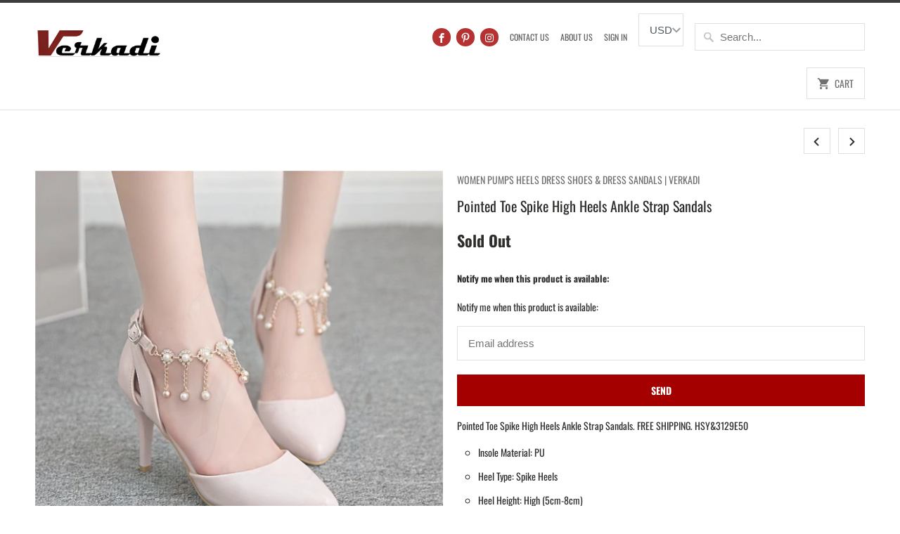

--- FILE ---
content_type: text/html; charset=utf-8
request_url: https://verkadi.com/collections/high-heel-stilettos-pumps-and-sandals/products/pointed-toe-spike-high-heels-ankle-strap-sandals
body_size: 20677
content:
<!DOCTYPE html>
<html lang="en">
  <head><!-- Essentials -->
    <meta charset="utf-8" />
    <meta http-equiv="cleartype" content="on" />
    <meta name="viewport" content="width=device-width,initial-scale=1" />
    <meta name="theme-color" content="#ffffff" />
    <meta name="format-detection" content="telephone=no" /><meta name="google-site-verification" content="OKs3bvyBdJDGBzJA2q8Z1EZhfNRps_W7PMozWaAzaqw" />
    <meta name="msvalidate.01" content="425D640BF448DF1212EC24FF1B1E6695" /><meta name="keywords" content="dresses shoes purses yoga sets sweaters body jewelry swimsuits" /><title>Pointed Toe Spike High Heels Ankle Strap Sandals – Verkadi 
</title><meta name="description" content="Pointed Toe Spike High Heels Ankle Strap Sandals. FREE SHIPPING. HSY&amp;amp;3129E50 Insole Material: PU Heel Type: Spike Heels Heel Height: High (5cm-8cm) Upper Material: PU Lining Material: PU Outsole Material: Rubber"><link rel="canonical" href="https://verkadi.com/products/pointed-toe-spike-high-heels-ankle-strap-sandals" /><script>
      (function () {
        try {
          if (/[?&]variant=\d+/.test(location.search)) {
            var clean = location.pathname + location.hash;
            history.replaceState(null, '', clean);
          }
        } catch (e) {}
      })();
    </script><meta name="robots" content="index,follow">
      <meta name="googlebot" content="index,follow"><meta property="og:type" content="product">
<meta property="og:title" content="Pointed Toe Spike High Heels Ankle Strap Sandals – Verkadi ">
<meta property="og:description" content="Pointed Toe Spike High Heels Ankle Strap Sandals. FREE SHIPPING. HSY&amp;amp;3129E50Insole Material: PUHeel Type: Spike HeelsHeel Height: High (5cm-8cm)Upper Material: PULining Material: PUOutsole Material: Rubber">
<meta property="og:url" content="https://verkadi.com/products/pointed-toe-spike-high-heels-ankle-strap-sandals"><meta property="og:image" content="https://verkadi.com/cdn/shop/products/6_86f281a6-0c44-419d-86ea-8ad6a08c5547_1200x1200.jpg?v=1536980334">
  <meta property="og:image:secure_url" content="https://verkadi.com/cdn/shop/products/6_86f281a6-0c44-419d-86ea-8ad6a08c5547_1200x1200.jpg?v=1536980334"><meta property="og:image:width" content="1200">
    <meta property="og:image:height" content="1200"><meta property="og:image:alt" content="Pointed Toe Spike High Heels Ankle Strap Sandals Verkadi.com"><meta property="og:site_name" content="Verkadi ">
<meta property="og:locale" content="en"><meta property="og:image" content="https://verkadi.com/cdn/shop/products/3_9096dcfe-25a6-41f4-9b7e-ed82b4f9f5cf_1200x1200.jpg?v=1536980334"><meta property="og:image" content="https://verkadi.com/cdn/shop/products/4_1d0decb7-f3bb-49d8-b6ce-72139bd7e296_1200x1200.jpg?v=1536980334"><meta property="og:image" content="https://verkadi.com/cdn/shop/products/5_093ceb2c-2b7c-4f50-a5a2-3d4cce22b855_1200x1200.jpg?v=1536980334"><meta name="twitter:card" content="summary_large_image">
<meta name="twitter:title" content="Pointed Toe Spike High Heels Ankle Strap Sandals – Verkadi ">
<meta name="twitter:description" content="Pointed Toe Spike High Heels Ankle Strap Sandals. FREE SHIPPING. HSY&amp;amp;3129E50Insole Material: PUHeel Type: Spike HeelsHeel Height: High (5cm-8cm)Upper Material: PULining Material: PUOutsole Material: Rubber"><meta name="twitter:image" content="https://verkadi.com/cdn/shop/products/6_86f281a6-0c44-419d-86ea-8ad6a08c5547_1200x1200.jpg?v=1536980334"><meta name="twitter:image:alt" content="Pointed Toe Spike High Heels Ankle Strap Sandals Verkadi.com">
<link rel="prev" href="/collections/high-heel-stilettos-pumps-and-sandals/collections/high-heel-stilettos-pumps-and-sandals/products/hot-pointed-toe-high-heels-women-casual-fitted-shoes"><link rel="next" href="/collections/high-heel-stilettos-pumps-and-sandals/collections/high-heel-stilettos-pumps-and-sandals/products/peep-toe-rhinestone-crystal-high-heels-pump-shoes">
      
      
<meta property="product:price:amount" content="49.00">
        <meta property="product:price:currency" content="USD">
        <meta name="twitter:label1" content="Price">
        <meta name="twitter:data1" content="$49.00">
      
    
<link rel="preconnect" href="https://cdn.shopify.com" crossorigin>
    <link rel="preconnect" href="https://shopifyassets.com" crossorigin>
    <link rel="preconnect" href="https://shopifycdn.com" crossorigin>
    <link rel="preconnect" href="https://shop.app" crossorigin>

    <!-- Theme stylesheet (Mobilia 5.5.3) -->
    <link href="//verkadi.com/cdn/shop/t/14/assets/styles.scss.css?v=157452490903675905321759976728" rel="stylesheet" type="text/css" media="all" />

    <!-- Favicon -->
    
      <link rel="shortcut icon" type="image/x-icon" href="//verkadi.com/cdn/shop/files/Favicon_32x32.jpg?v=1613174000">
    
<script src="//verkadi.com/cdn/shop/t/14/assets/app.js?v=120162078978625188281759978042" type="text/javascript"></script>
    <script>window.performance && window.performance.mark && window.performance.mark('shopify.content_for_header.start');</script><meta id="shopify-digital-wallet" name="shopify-digital-wallet" content="/9970384955/digital_wallets/dialog">
<meta name="shopify-checkout-api-token" content="18dfc7e0da71868274d3cb1f69a1c4a0">
<link rel="alternate" type="application/json+oembed" href="https://verkadi.com/products/pointed-toe-spike-high-heels-ankle-strap-sandals.oembed">
<script async="async" src="/checkouts/internal/preloads.js?locale=en-US"></script>
<link rel="preconnect" href="https://shop.app" crossorigin="anonymous">
<script async="async" src="https://shop.app/checkouts/internal/preloads.js?locale=en-US&shop_id=9970384955" crossorigin="anonymous"></script>
<script id="apple-pay-shop-capabilities" type="application/json">{"shopId":9970384955,"countryCode":"US","currencyCode":"USD","merchantCapabilities":["supports3DS"],"merchantId":"gid:\/\/shopify\/Shop\/9970384955","merchantName":"Verkadi ","requiredBillingContactFields":["postalAddress","email","phone"],"requiredShippingContactFields":["postalAddress","email","phone"],"shippingType":"shipping","supportedNetworks":["visa","masterCard","amex","discover","elo","jcb"],"total":{"type":"pending","label":"Verkadi ","amount":"1.00"},"shopifyPaymentsEnabled":true,"supportsSubscriptions":true}</script>
<script id="shopify-features" type="application/json">{"accessToken":"18dfc7e0da71868274d3cb1f69a1c4a0","betas":["rich-media-storefront-analytics"],"domain":"verkadi.com","predictiveSearch":true,"shopId":9970384955,"locale":"en"}</script>
<script>var Shopify = Shopify || {};
Shopify.shop = "verkadi-fashions.myshopify.com";
Shopify.locale = "en";
Shopify.currency = {"active":"USD","rate":"1.0"};
Shopify.country = "US";
Shopify.theme = {"name":"started this 10\/8\/2025 10:24pm Mobilia","id":149591621795,"schema_name":"Mobilia","schema_version":"5.5.3","theme_store_id":null,"role":"main"};
Shopify.theme.handle = "null";
Shopify.theme.style = {"id":null,"handle":null};
Shopify.cdnHost = "verkadi.com/cdn";
Shopify.routes = Shopify.routes || {};
Shopify.routes.root = "/";</script>
<script type="module">!function(o){(o.Shopify=o.Shopify||{}).modules=!0}(window);</script>
<script>!function(o){function n(){var o=[];function n(){o.push(Array.prototype.slice.apply(arguments))}return n.q=o,n}var t=o.Shopify=o.Shopify||{};t.loadFeatures=n(),t.autoloadFeatures=n()}(window);</script>
<script>
  window.ShopifyPay = window.ShopifyPay || {};
  window.ShopifyPay.apiHost = "shop.app\/pay";
  window.ShopifyPay.redirectState = null;
</script>
<script id="shop-js-analytics" type="application/json">{"pageType":"product"}</script>
<script defer="defer" async type="module" src="//verkadi.com/cdn/shopifycloud/shop-js/modules/v2/client.init-shop-cart-sync_BdyHc3Nr.en.esm.js"></script>
<script defer="defer" async type="module" src="//verkadi.com/cdn/shopifycloud/shop-js/modules/v2/chunk.common_Daul8nwZ.esm.js"></script>
<script type="module">
  await import("//verkadi.com/cdn/shopifycloud/shop-js/modules/v2/client.init-shop-cart-sync_BdyHc3Nr.en.esm.js");
await import("//verkadi.com/cdn/shopifycloud/shop-js/modules/v2/chunk.common_Daul8nwZ.esm.js");

  window.Shopify.SignInWithShop?.initShopCartSync?.({"fedCMEnabled":true,"windoidEnabled":true});

</script>
<script>
  window.Shopify = window.Shopify || {};
  if (!window.Shopify.featureAssets) window.Shopify.featureAssets = {};
  window.Shopify.featureAssets['shop-js'] = {"shop-cart-sync":["modules/v2/client.shop-cart-sync_QYOiDySF.en.esm.js","modules/v2/chunk.common_Daul8nwZ.esm.js"],"init-fed-cm":["modules/v2/client.init-fed-cm_DchLp9rc.en.esm.js","modules/v2/chunk.common_Daul8nwZ.esm.js"],"shop-button":["modules/v2/client.shop-button_OV7bAJc5.en.esm.js","modules/v2/chunk.common_Daul8nwZ.esm.js"],"init-windoid":["modules/v2/client.init-windoid_DwxFKQ8e.en.esm.js","modules/v2/chunk.common_Daul8nwZ.esm.js"],"shop-cash-offers":["modules/v2/client.shop-cash-offers_DWtL6Bq3.en.esm.js","modules/v2/chunk.common_Daul8nwZ.esm.js","modules/v2/chunk.modal_CQq8HTM6.esm.js"],"shop-toast-manager":["modules/v2/client.shop-toast-manager_CX9r1SjA.en.esm.js","modules/v2/chunk.common_Daul8nwZ.esm.js"],"init-shop-email-lookup-coordinator":["modules/v2/client.init-shop-email-lookup-coordinator_UhKnw74l.en.esm.js","modules/v2/chunk.common_Daul8nwZ.esm.js"],"pay-button":["modules/v2/client.pay-button_DzxNnLDY.en.esm.js","modules/v2/chunk.common_Daul8nwZ.esm.js"],"avatar":["modules/v2/client.avatar_BTnouDA3.en.esm.js"],"init-shop-cart-sync":["modules/v2/client.init-shop-cart-sync_BdyHc3Nr.en.esm.js","modules/v2/chunk.common_Daul8nwZ.esm.js"],"shop-login-button":["modules/v2/client.shop-login-button_D8B466_1.en.esm.js","modules/v2/chunk.common_Daul8nwZ.esm.js","modules/v2/chunk.modal_CQq8HTM6.esm.js"],"init-customer-accounts-sign-up":["modules/v2/client.init-customer-accounts-sign-up_C8fpPm4i.en.esm.js","modules/v2/client.shop-login-button_D8B466_1.en.esm.js","modules/v2/chunk.common_Daul8nwZ.esm.js","modules/v2/chunk.modal_CQq8HTM6.esm.js"],"init-shop-for-new-customer-accounts":["modules/v2/client.init-shop-for-new-customer-accounts_CVTO0Ztu.en.esm.js","modules/v2/client.shop-login-button_D8B466_1.en.esm.js","modules/v2/chunk.common_Daul8nwZ.esm.js","modules/v2/chunk.modal_CQq8HTM6.esm.js"],"init-customer-accounts":["modules/v2/client.init-customer-accounts_dRgKMfrE.en.esm.js","modules/v2/client.shop-login-button_D8B466_1.en.esm.js","modules/v2/chunk.common_Daul8nwZ.esm.js","modules/v2/chunk.modal_CQq8HTM6.esm.js"],"shop-follow-button":["modules/v2/client.shop-follow-button_CkZpjEct.en.esm.js","modules/v2/chunk.common_Daul8nwZ.esm.js","modules/v2/chunk.modal_CQq8HTM6.esm.js"],"lead-capture":["modules/v2/client.lead-capture_BntHBhfp.en.esm.js","modules/v2/chunk.common_Daul8nwZ.esm.js","modules/v2/chunk.modal_CQq8HTM6.esm.js"],"checkout-modal":["modules/v2/client.checkout-modal_CfxcYbTm.en.esm.js","modules/v2/chunk.common_Daul8nwZ.esm.js","modules/v2/chunk.modal_CQq8HTM6.esm.js"],"shop-login":["modules/v2/client.shop-login_Da4GZ2H6.en.esm.js","modules/v2/chunk.common_Daul8nwZ.esm.js","modules/v2/chunk.modal_CQq8HTM6.esm.js"],"payment-terms":["modules/v2/client.payment-terms_MV4M3zvL.en.esm.js","modules/v2/chunk.common_Daul8nwZ.esm.js","modules/v2/chunk.modal_CQq8HTM6.esm.js"]};
</script>
<script id="__st">var __st={"a":9970384955,"offset":-18000,"reqid":"46971ab0-a6cc-4cb7-883d-e34a5601366b-1769024449","pageurl":"verkadi.com\/collections\/high-heel-stilettos-pumps-and-sandals\/products\/pointed-toe-spike-high-heels-ankle-strap-sandals","u":"663a37245674","p":"product","rtyp":"product","rid":1572518527035};</script>
<script>window.ShopifyPaypalV4VisibilityTracking = true;</script>
<script id="captcha-bootstrap">!function(){'use strict';const t='contact',e='account',n='new_comment',o=[[t,t],['blogs',n],['comments',n],[t,'customer']],c=[[e,'customer_login'],[e,'guest_login'],[e,'recover_customer_password'],[e,'create_customer']],r=t=>t.map((([t,e])=>`form[action*='/${t}']:not([data-nocaptcha='true']) input[name='form_type'][value='${e}']`)).join(','),a=t=>()=>t?[...document.querySelectorAll(t)].map((t=>t.form)):[];function s(){const t=[...o],e=r(t);return a(e)}const i='password',u='form_key',d=['recaptcha-v3-token','g-recaptcha-response','h-captcha-response',i],f=()=>{try{return window.sessionStorage}catch{return}},m='__shopify_v',_=t=>t.elements[u];function p(t,e,n=!1){try{const o=window.sessionStorage,c=JSON.parse(o.getItem(e)),{data:r}=function(t){const{data:e,action:n}=t;return t[m]||n?{data:e,action:n}:{data:t,action:n}}(c);for(const[e,n]of Object.entries(r))t.elements[e]&&(t.elements[e].value=n);n&&o.removeItem(e)}catch(o){console.error('form repopulation failed',{error:o})}}const l='form_type',E='cptcha';function T(t){t.dataset[E]=!0}const w=window,h=w.document,L='Shopify',v='ce_forms',y='captcha';let A=!1;((t,e)=>{const n=(g='f06e6c50-85a8-45c8-87d0-21a2b65856fe',I='https://cdn.shopify.com/shopifycloud/storefront-forms-hcaptcha/ce_storefront_forms_captcha_hcaptcha.v1.5.2.iife.js',D={infoText:'Protected by hCaptcha',privacyText:'Privacy',termsText:'Terms'},(t,e,n)=>{const o=w[L][v],c=o.bindForm;if(c)return c(t,g,e,D).then(n);var r;o.q.push([[t,g,e,D],n]),r=I,A||(h.body.append(Object.assign(h.createElement('script'),{id:'captcha-provider',async:!0,src:r})),A=!0)});var g,I,D;w[L]=w[L]||{},w[L][v]=w[L][v]||{},w[L][v].q=[],w[L][y]=w[L][y]||{},w[L][y].protect=function(t,e){n(t,void 0,e),T(t)},Object.freeze(w[L][y]),function(t,e,n,w,h,L){const[v,y,A,g]=function(t,e,n){const i=e?o:[],u=t?c:[],d=[...i,...u],f=r(d),m=r(i),_=r(d.filter((([t,e])=>n.includes(e))));return[a(f),a(m),a(_),s()]}(w,h,L),I=t=>{const e=t.target;return e instanceof HTMLFormElement?e:e&&e.form},D=t=>v().includes(t);t.addEventListener('submit',(t=>{const e=I(t);if(!e)return;const n=D(e)&&!e.dataset.hcaptchaBound&&!e.dataset.recaptchaBound,o=_(e),c=g().includes(e)&&(!o||!o.value);(n||c)&&t.preventDefault(),c&&!n&&(function(t){try{if(!f())return;!function(t){const e=f();if(!e)return;const n=_(t);if(!n)return;const o=n.value;o&&e.removeItem(o)}(t);const e=Array.from(Array(32),(()=>Math.random().toString(36)[2])).join('');!function(t,e){_(t)||t.append(Object.assign(document.createElement('input'),{type:'hidden',name:u})),t.elements[u].value=e}(t,e),function(t,e){const n=f();if(!n)return;const o=[...t.querySelectorAll(`input[type='${i}']`)].map((({name:t})=>t)),c=[...d,...o],r={};for(const[a,s]of new FormData(t).entries())c.includes(a)||(r[a]=s);n.setItem(e,JSON.stringify({[m]:1,action:t.action,data:r}))}(t,e)}catch(e){console.error('failed to persist form',e)}}(e),e.submit())}));const S=(t,e)=>{t&&!t.dataset[E]&&(n(t,e.some((e=>e===t))),T(t))};for(const o of['focusin','change'])t.addEventListener(o,(t=>{const e=I(t);D(e)&&S(e,y())}));const B=e.get('form_key'),M=e.get(l),P=B&&M;t.addEventListener('DOMContentLoaded',(()=>{const t=y();if(P)for(const e of t)e.elements[l].value===M&&p(e,B);[...new Set([...A(),...v().filter((t=>'true'===t.dataset.shopifyCaptcha))])].forEach((e=>S(e,t)))}))}(h,new URLSearchParams(w.location.search),n,t,e,['guest_login'])})(!0,!0)}();</script>
<script integrity="sha256-4kQ18oKyAcykRKYeNunJcIwy7WH5gtpwJnB7kiuLZ1E=" data-source-attribution="shopify.loadfeatures" defer="defer" src="//verkadi.com/cdn/shopifycloud/storefront/assets/storefront/load_feature-a0a9edcb.js" crossorigin="anonymous"></script>
<script crossorigin="anonymous" defer="defer" src="//verkadi.com/cdn/shopifycloud/storefront/assets/shopify_pay/storefront-65b4c6d7.js?v=20250812"></script>
<script data-source-attribution="shopify.dynamic_checkout.dynamic.init">var Shopify=Shopify||{};Shopify.PaymentButton=Shopify.PaymentButton||{isStorefrontPortableWallets:!0,init:function(){window.Shopify.PaymentButton.init=function(){};var t=document.createElement("script");t.src="https://verkadi.com/cdn/shopifycloud/portable-wallets/latest/portable-wallets.en.js",t.type="module",document.head.appendChild(t)}};
</script>
<script data-source-attribution="shopify.dynamic_checkout.buyer_consent">
  function portableWalletsHideBuyerConsent(e){var t=document.getElementById("shopify-buyer-consent"),n=document.getElementById("shopify-subscription-policy-button");t&&n&&(t.classList.add("hidden"),t.setAttribute("aria-hidden","true"),n.removeEventListener("click",e))}function portableWalletsShowBuyerConsent(e){var t=document.getElementById("shopify-buyer-consent"),n=document.getElementById("shopify-subscription-policy-button");t&&n&&(t.classList.remove("hidden"),t.removeAttribute("aria-hidden"),n.addEventListener("click",e))}window.Shopify?.PaymentButton&&(window.Shopify.PaymentButton.hideBuyerConsent=portableWalletsHideBuyerConsent,window.Shopify.PaymentButton.showBuyerConsent=portableWalletsShowBuyerConsent);
</script>
<script data-source-attribution="shopify.dynamic_checkout.cart.bootstrap">document.addEventListener("DOMContentLoaded",(function(){function t(){return document.querySelector("shopify-accelerated-checkout-cart, shopify-accelerated-checkout")}if(t())Shopify.PaymentButton.init();else{new MutationObserver((function(e,n){t()&&(Shopify.PaymentButton.init(),n.disconnect())})).observe(document.body,{childList:!0,subtree:!0})}}));
</script>
<script id='scb4127' type='text/javascript' async='' src='https://verkadi.com/cdn/shopifycloud/privacy-banner/storefront-banner.js'></script><link id="shopify-accelerated-checkout-styles" rel="stylesheet" media="screen" href="https://verkadi.com/cdn/shopifycloud/portable-wallets/latest/accelerated-checkout-backwards-compat.css" crossorigin="anonymous">
<style id="shopify-accelerated-checkout-cart">
        #shopify-buyer-consent {
  margin-top: 1em;
  display: inline-block;
  width: 100%;
}

#shopify-buyer-consent.hidden {
  display: none;
}

#shopify-subscription-policy-button {
  background: none;
  border: none;
  padding: 0;
  text-decoration: underline;
  font-size: inherit;
  cursor: pointer;
}

#shopify-subscription-policy-button::before {
  box-shadow: none;
}

      </style>

<script>window.performance && window.performance.mark && window.performance.mark('shopify.content_for_header.end');</script>
<noscript>
      <style>
        .image__fallback { width: 100vw; display: block !important; max-width: 100vw !important; margin-bottom: 0; }
        .no-js-only { display: inherit !important; }
        .icon-cart.cart-button { display: none; }
        .lazyload { opacity: 1; -webkit-filter: blur(0); filter: blur(0); }
        .animate_right, .animate_left, .animate_up, .animate_down { opacity: 1; }
        .flexslider .slides>li { display: block; }
        .product_section .product_form { opacity: 1; }
        .multi_select, form .select { display: block !important; }
        .swatch_options { display: none; }
      </style>
    </noscript>
  <link href="https://monorail-edge.shopifysvc.com" rel="dns-prefetch">
<script>(function(){if ("sendBeacon" in navigator && "performance" in window) {try {var session_token_from_headers = performance.getEntriesByType('navigation')[0].serverTiming.find(x => x.name == '_s').description;} catch {var session_token_from_headers = undefined;}var session_cookie_matches = document.cookie.match(/_shopify_s=([^;]*)/);var session_token_from_cookie = session_cookie_matches && session_cookie_matches.length === 2 ? session_cookie_matches[1] : "";var session_token = session_token_from_headers || session_token_from_cookie || "";function handle_abandonment_event(e) {var entries = performance.getEntries().filter(function(entry) {return /monorail-edge.shopifysvc.com/.test(entry.name);});if (!window.abandonment_tracked && entries.length === 0) {window.abandonment_tracked = true;var currentMs = Date.now();var navigation_start = performance.timing.navigationStart;var payload = {shop_id: 9970384955,url: window.location.href,navigation_start,duration: currentMs - navigation_start,session_token,page_type: "product"};window.navigator.sendBeacon("https://monorail-edge.shopifysvc.com/v1/produce", JSON.stringify({schema_id: "online_store_buyer_site_abandonment/1.1",payload: payload,metadata: {event_created_at_ms: currentMs,event_sent_at_ms: currentMs}}));}}window.addEventListener('pagehide', handle_abandonment_event);}}());</script>
<script id="web-pixels-manager-setup">(function e(e,d,r,n,o){if(void 0===o&&(o={}),!Boolean(null===(a=null===(i=window.Shopify)||void 0===i?void 0:i.analytics)||void 0===a?void 0:a.replayQueue)){var i,a;window.Shopify=window.Shopify||{};var t=window.Shopify;t.analytics=t.analytics||{};var s=t.analytics;s.replayQueue=[],s.publish=function(e,d,r){return s.replayQueue.push([e,d,r]),!0};try{self.performance.mark("wpm:start")}catch(e){}var l=function(){var e={modern:/Edge?\/(1{2}[4-9]|1[2-9]\d|[2-9]\d{2}|\d{4,})\.\d+(\.\d+|)|Firefox\/(1{2}[4-9]|1[2-9]\d|[2-9]\d{2}|\d{4,})\.\d+(\.\d+|)|Chrom(ium|e)\/(9{2}|\d{3,})\.\d+(\.\d+|)|(Maci|X1{2}).+ Version\/(15\.\d+|(1[6-9]|[2-9]\d|\d{3,})\.\d+)([,.]\d+|)( \(\w+\)|)( Mobile\/\w+|) Safari\/|Chrome.+OPR\/(9{2}|\d{3,})\.\d+\.\d+|(CPU[ +]OS|iPhone[ +]OS|CPU[ +]iPhone|CPU IPhone OS|CPU iPad OS)[ +]+(15[._]\d+|(1[6-9]|[2-9]\d|\d{3,})[._]\d+)([._]\d+|)|Android:?[ /-](13[3-9]|1[4-9]\d|[2-9]\d{2}|\d{4,})(\.\d+|)(\.\d+|)|Android.+Firefox\/(13[5-9]|1[4-9]\d|[2-9]\d{2}|\d{4,})\.\d+(\.\d+|)|Android.+Chrom(ium|e)\/(13[3-9]|1[4-9]\d|[2-9]\d{2}|\d{4,})\.\d+(\.\d+|)|SamsungBrowser\/([2-9]\d|\d{3,})\.\d+/,legacy:/Edge?\/(1[6-9]|[2-9]\d|\d{3,})\.\d+(\.\d+|)|Firefox\/(5[4-9]|[6-9]\d|\d{3,})\.\d+(\.\d+|)|Chrom(ium|e)\/(5[1-9]|[6-9]\d|\d{3,})\.\d+(\.\d+|)([\d.]+$|.*Safari\/(?![\d.]+ Edge\/[\d.]+$))|(Maci|X1{2}).+ Version\/(10\.\d+|(1[1-9]|[2-9]\d|\d{3,})\.\d+)([,.]\d+|)( \(\w+\)|)( Mobile\/\w+|) Safari\/|Chrome.+OPR\/(3[89]|[4-9]\d|\d{3,})\.\d+\.\d+|(CPU[ +]OS|iPhone[ +]OS|CPU[ +]iPhone|CPU IPhone OS|CPU iPad OS)[ +]+(10[._]\d+|(1[1-9]|[2-9]\d|\d{3,})[._]\d+)([._]\d+|)|Android:?[ /-](13[3-9]|1[4-9]\d|[2-9]\d{2}|\d{4,})(\.\d+|)(\.\d+|)|Mobile Safari.+OPR\/([89]\d|\d{3,})\.\d+\.\d+|Android.+Firefox\/(13[5-9]|1[4-9]\d|[2-9]\d{2}|\d{4,})\.\d+(\.\d+|)|Android.+Chrom(ium|e)\/(13[3-9]|1[4-9]\d|[2-9]\d{2}|\d{4,})\.\d+(\.\d+|)|Android.+(UC? ?Browser|UCWEB|U3)[ /]?(15\.([5-9]|\d{2,})|(1[6-9]|[2-9]\d|\d{3,})\.\d+)\.\d+|SamsungBrowser\/(5\.\d+|([6-9]|\d{2,})\.\d+)|Android.+MQ{2}Browser\/(14(\.(9|\d{2,})|)|(1[5-9]|[2-9]\d|\d{3,})(\.\d+|))(\.\d+|)|K[Aa][Ii]OS\/(3\.\d+|([4-9]|\d{2,})\.\d+)(\.\d+|)/},d=e.modern,r=e.legacy,n=navigator.userAgent;return n.match(d)?"modern":n.match(r)?"legacy":"unknown"}(),u="modern"===l?"modern":"legacy",c=(null!=n?n:{modern:"",legacy:""})[u],f=function(e){return[e.baseUrl,"/wpm","/b",e.hashVersion,"modern"===e.buildTarget?"m":"l",".js"].join("")}({baseUrl:d,hashVersion:r,buildTarget:u}),m=function(e){var d=e.version,r=e.bundleTarget,n=e.surface,o=e.pageUrl,i=e.monorailEndpoint;return{emit:function(e){var a=e.status,t=e.errorMsg,s=(new Date).getTime(),l=JSON.stringify({metadata:{event_sent_at_ms:s},events:[{schema_id:"web_pixels_manager_load/3.1",payload:{version:d,bundle_target:r,page_url:o,status:a,surface:n,error_msg:t},metadata:{event_created_at_ms:s}}]});if(!i)return console&&console.warn&&console.warn("[Web Pixels Manager] No Monorail endpoint provided, skipping logging."),!1;try{return self.navigator.sendBeacon.bind(self.navigator)(i,l)}catch(e){}var u=new XMLHttpRequest;try{return u.open("POST",i,!0),u.setRequestHeader("Content-Type","text/plain"),u.send(l),!0}catch(e){return console&&console.warn&&console.warn("[Web Pixels Manager] Got an unhandled error while logging to Monorail."),!1}}}}({version:r,bundleTarget:l,surface:e.surface,pageUrl:self.location.href,monorailEndpoint:e.monorailEndpoint});try{o.browserTarget=l,function(e){var d=e.src,r=e.async,n=void 0===r||r,o=e.onload,i=e.onerror,a=e.sri,t=e.scriptDataAttributes,s=void 0===t?{}:t,l=document.createElement("script"),u=document.querySelector("head"),c=document.querySelector("body");if(l.async=n,l.src=d,a&&(l.integrity=a,l.crossOrigin="anonymous"),s)for(var f in s)if(Object.prototype.hasOwnProperty.call(s,f))try{l.dataset[f]=s[f]}catch(e){}if(o&&l.addEventListener("load",o),i&&l.addEventListener("error",i),u)u.appendChild(l);else{if(!c)throw new Error("Did not find a head or body element to append the script");c.appendChild(l)}}({src:f,async:!0,onload:function(){if(!function(){var e,d;return Boolean(null===(d=null===(e=window.Shopify)||void 0===e?void 0:e.analytics)||void 0===d?void 0:d.initialized)}()){var d=window.webPixelsManager.init(e)||void 0;if(d){var r=window.Shopify.analytics;r.replayQueue.forEach((function(e){var r=e[0],n=e[1],o=e[2];d.publishCustomEvent(r,n,o)})),r.replayQueue=[],r.publish=d.publishCustomEvent,r.visitor=d.visitor,r.initialized=!0}}},onerror:function(){return m.emit({status:"failed",errorMsg:"".concat(f," has failed to load")})},sri:function(e){var d=/^sha384-[A-Za-z0-9+/=]+$/;return"string"==typeof e&&d.test(e)}(c)?c:"",scriptDataAttributes:o}),m.emit({status:"loading"})}catch(e){m.emit({status:"failed",errorMsg:(null==e?void 0:e.message)||"Unknown error"})}}})({shopId: 9970384955,storefrontBaseUrl: "https://verkadi.com",extensionsBaseUrl: "https://extensions.shopifycdn.com/cdn/shopifycloud/web-pixels-manager",monorailEndpoint: "https://monorail-edge.shopifysvc.com/unstable/produce_batch",surface: "storefront-renderer",enabledBetaFlags: ["2dca8a86"],webPixelsConfigList: [{"id":"1703641251","configuration":"{\"tagID\":\"2613136532627\"}","eventPayloadVersion":"v1","runtimeContext":"STRICT","scriptVersion":"18031546ee651571ed29edbe71a3550b","type":"APP","apiClientId":3009811,"privacyPurposes":["ANALYTICS","MARKETING","SALE_OF_DATA"],"dataSharingAdjustments":{"protectedCustomerApprovalScopes":["read_customer_address","read_customer_email","read_customer_name","read_customer_personal_data","read_customer_phone"]}},{"id":"684130467","configuration":"{\"config\":\"{\\\"google_tag_ids\\\":[\\\"G-YP23JTKL8E\\\",\\\"GT-PLFM28PK\\\"],\\\"target_country\\\":\\\"US\\\",\\\"gtag_events\\\":[{\\\"type\\\":\\\"search\\\",\\\"action_label\\\":\\\"G-YP23JTKL8E\\\"},{\\\"type\\\":\\\"begin_checkout\\\",\\\"action_label\\\":\\\"G-YP23JTKL8E\\\"},{\\\"type\\\":\\\"view_item\\\",\\\"action_label\\\":[\\\"G-YP23JTKL8E\\\",\\\"MC-Q7YWZK7QE5\\\"]},{\\\"type\\\":\\\"purchase\\\",\\\"action_label\\\":[\\\"G-YP23JTKL8E\\\",\\\"MC-Q7YWZK7QE5\\\"]},{\\\"type\\\":\\\"page_view\\\",\\\"action_label\\\":[\\\"G-YP23JTKL8E\\\",\\\"MC-Q7YWZK7QE5\\\"]},{\\\"type\\\":\\\"add_payment_info\\\",\\\"action_label\\\":\\\"G-YP23JTKL8E\\\"},{\\\"type\\\":\\\"add_to_cart\\\",\\\"action_label\\\":\\\"G-YP23JTKL8E\\\"}],\\\"enable_monitoring_mode\\\":false}\"}","eventPayloadVersion":"v1","runtimeContext":"OPEN","scriptVersion":"b2a88bafab3e21179ed38636efcd8a93","type":"APP","apiClientId":1780363,"privacyPurposes":[],"dataSharingAdjustments":{"protectedCustomerApprovalScopes":["read_customer_address","read_customer_email","read_customer_name","read_customer_personal_data","read_customer_phone"]}},{"id":"73072803","eventPayloadVersion":"v1","runtimeContext":"LAX","scriptVersion":"1","type":"CUSTOM","privacyPurposes":["MARKETING"],"name":"Meta pixel (migrated)"},{"id":"shopify-app-pixel","configuration":"{}","eventPayloadVersion":"v1","runtimeContext":"STRICT","scriptVersion":"0450","apiClientId":"shopify-pixel","type":"APP","privacyPurposes":["ANALYTICS","MARKETING"]},{"id":"shopify-custom-pixel","eventPayloadVersion":"v1","runtimeContext":"LAX","scriptVersion":"0450","apiClientId":"shopify-pixel","type":"CUSTOM","privacyPurposes":["ANALYTICS","MARKETING"]}],isMerchantRequest: false,initData: {"shop":{"name":"Verkadi ","paymentSettings":{"currencyCode":"USD"},"myshopifyDomain":"verkadi-fashions.myshopify.com","countryCode":"US","storefrontUrl":"https:\/\/verkadi.com"},"customer":null,"cart":null,"checkout":null,"productVariants":[{"price":{"amount":49.0,"currencyCode":"USD"},"product":{"title":"Pointed Toe Spike High Heels Ankle Strap Sandals","vendor":"EVCHAR","id":"1572518527035","untranslatedTitle":"Pointed Toe Spike High Heels Ankle Strap Sandals","url":"\/products\/pointed-toe-spike-high-heels-ankle-strap-sandals","type":"High Heels"},"id":"14693922340923","image":{"src":"\/\/verkadi.com\/cdn\/shop\/products\/5_093ceb2c-2b7c-4f50-a5a2-3d4cce22b855.jpg?v=1536980334"},"sku":"32856311048_193_153","title":"Black  3129 \/ 4","untranslatedTitle":"Black  3129 \/ 4"},{"price":{"amount":49.0,"currencyCode":"USD"},"product":{"title":"Pointed Toe Spike High Heels Ankle Strap Sandals","vendor":"EVCHAR","id":"1572518527035","untranslatedTitle":"Pointed Toe Spike High Heels Ankle Strap Sandals","url":"\/products\/pointed-toe-spike-high-heels-ankle-strap-sandals","type":"High Heels"},"id":"14693922373691","image":{"src":"\/\/verkadi.com\/cdn\/shop\/products\/5_093ceb2c-2b7c-4f50-a5a2-3d4cce22b855.jpg?v=1536980334"},"sku":"32856311048_193_698","title":"Black  3129 \/ 5","untranslatedTitle":"Black  3129 \/ 5"},{"price":{"amount":49.0,"currencyCode":"USD"},"product":{"title":"Pointed Toe Spike High Heels Ankle Strap Sandals","vendor":"EVCHAR","id":"1572518527035","untranslatedTitle":"Pointed Toe Spike High Heels Ankle Strap Sandals","url":"\/products\/pointed-toe-spike-high-heels-ankle-strap-sandals","type":"High Heels"},"id":"14693922406459","image":{"src":"\/\/verkadi.com\/cdn\/shop\/products\/5_093ceb2c-2b7c-4f50-a5a2-3d4cce22b855.jpg?v=1536980334"},"sku":"32856311048_193_1394","title":"Black  3129 \/ 6","untranslatedTitle":"Black  3129 \/ 6"},{"price":{"amount":49.0,"currencyCode":"USD"},"product":{"title":"Pointed Toe Spike High Heels Ankle Strap Sandals","vendor":"EVCHAR","id":"1572518527035","untranslatedTitle":"Pointed Toe Spike High Heels Ankle Strap Sandals","url":"\/products\/pointed-toe-spike-high-heels-ankle-strap-sandals","type":"High Heels"},"id":"14693922439227","image":{"src":"\/\/verkadi.com\/cdn\/shop\/products\/5_093ceb2c-2b7c-4f50-a5a2-3d4cce22b855.jpg?v=1536980334"},"sku":"32856311048_193_200000287","title":"Black  3129 \/ 6.5","untranslatedTitle":"Black  3129 \/ 6.5"},{"price":{"amount":49.0,"currencyCode":"USD"},"product":{"title":"Pointed Toe Spike High Heels Ankle Strap Sandals","vendor":"EVCHAR","id":"1572518527035","untranslatedTitle":"Pointed Toe Spike High Heels Ankle Strap Sandals","url":"\/products\/pointed-toe-spike-high-heels-ankle-strap-sandals","type":"High Heels"},"id":"14693922471995","image":{"src":"\/\/verkadi.com\/cdn\/shop\/products\/5_093ceb2c-2b7c-4f50-a5a2-3d4cce22b855.jpg?v=1536980334"},"sku":"32856311048_193_200000288","title":"Black  3129 \/ 7.5","untranslatedTitle":"Black  3129 \/ 7.5"},{"price":{"amount":49.0,"currencyCode":"USD"},"product":{"title":"Pointed Toe Spike High Heels Ankle Strap Sandals","vendor":"EVCHAR","id":"1572518527035","untranslatedTitle":"Pointed Toe Spike High Heels Ankle Strap Sandals","url":"\/products\/pointed-toe-spike-high-heels-ankle-strap-sandals","type":"High Heels"},"id":"14693922504763","image":{"src":"\/\/verkadi.com\/cdn\/shop\/products\/5_093ceb2c-2b7c-4f50-a5a2-3d4cce22b855.jpg?v=1536980334"},"sku":"32856311048_193_200000289","title":"Black  3129 \/ 8.5","untranslatedTitle":"Black  3129 \/ 8.5"},{"price":{"amount":49.0,"currencyCode":"USD"},"product":{"title":"Pointed Toe Spike High Heels Ankle Strap Sandals","vendor":"EVCHAR","id":"1572518527035","untranslatedTitle":"Pointed Toe Spike High Heels Ankle Strap Sandals","url":"\/products\/pointed-toe-spike-high-heels-ankle-strap-sandals","type":"High Heels"},"id":"14693922537531","image":{"src":"\/\/verkadi.com\/cdn\/shop\/products\/5_093ceb2c-2b7c-4f50-a5a2-3d4cce22b855.jpg?v=1536980334"},"sku":"32856311048_193_350262","title":"Black  3129 \/ 9","untranslatedTitle":"Black  3129 \/ 9"},{"price":{"amount":49.0,"currencyCode":"USD"},"product":{"title":"Pointed Toe Spike High Heels Ankle Strap Sandals","vendor":"EVCHAR","id":"1572518527035","untranslatedTitle":"Pointed Toe Spike High Heels Ankle Strap Sandals","url":"\/products\/pointed-toe-spike-high-heels-ankle-strap-sandals","type":"High Heels"},"id":"14693922570299","image":{"src":"\/\/verkadi.com\/cdn\/shop\/products\/5_093ceb2c-2b7c-4f50-a5a2-3d4cce22b855.jpg?v=1536980334"},"sku":"32856311048_193_200000290","title":"Black  3129 \/ 9.5","untranslatedTitle":"Black  3129 \/ 9.5"},{"price":{"amount":49.0,"currencyCode":"USD"},"product":{"title":"Pointed Toe Spike High Heels Ankle Strap Sandals","vendor":"EVCHAR","id":"1572518527035","untranslatedTitle":"Pointed Toe Spike High Heels Ankle Strap Sandals","url":"\/products\/pointed-toe-spike-high-heels-ankle-strap-sandals","type":"High Heels"},"id":"14693922603067","image":{"src":"\/\/verkadi.com\/cdn\/shop\/products\/5_093ceb2c-2b7c-4f50-a5a2-3d4cce22b855.jpg?v=1536980334"},"sku":"32856311048_193_1583","title":"Black  3129 \/ 10","untranslatedTitle":"Black  3129 \/ 10"},{"price":{"amount":49.0,"currencyCode":"USD"},"product":{"title":"Pointed Toe Spike High Heels Ankle Strap Sandals","vendor":"EVCHAR","id":"1572518527035","untranslatedTitle":"Pointed Toe Spike High Heels Ankle Strap Sandals","url":"\/products\/pointed-toe-spike-high-heels-ankle-strap-sandals","type":"High Heels"},"id":"14693922635835","image":{"src":"\/\/verkadi.com\/cdn\/shop\/products\/5_093ceb2c-2b7c-4f50-a5a2-3d4cce22b855.jpg?v=1536980334"},"sku":"32856311048_193_200000291","title":"Black  3129 \/ 10.5","untranslatedTitle":"Black  3129 \/ 10.5"},{"price":{"amount":49.0,"currencyCode":"USD"},"product":{"title":"Pointed Toe Spike High Heels Ankle Strap Sandals","vendor":"EVCHAR","id":"1572518527035","untranslatedTitle":"Pointed Toe Spike High Heels Ankle Strap Sandals","url":"\/products\/pointed-toe-spike-high-heels-ankle-strap-sandals","type":"High Heels"},"id":"14693922668603","image":{"src":"\/\/verkadi.com\/cdn\/shop\/products\/5_093ceb2c-2b7c-4f50-a5a2-3d4cce22b855.jpg?v=1536980334"},"sku":"32856311048_193_1663","title":"Black  3129 \/ 12","untranslatedTitle":"Black  3129 \/ 12"},{"price":{"amount":49.0,"currencyCode":"USD"},"product":{"title":"Pointed Toe Spike High Heels Ankle Strap Sandals","vendor":"EVCHAR","id":"1572518527035","untranslatedTitle":"Pointed Toe Spike High Heels Ankle Strap Sandals","url":"\/products\/pointed-toe-spike-high-heels-ankle-strap-sandals","type":"High Heels"},"id":"14693922701371","image":{"src":"\/\/verkadi.com\/cdn\/shop\/products\/5_093ceb2c-2b7c-4f50-a5a2-3d4cce22b855.jpg?v=1536980334"},"sku":"32856311048_193_200000296","title":"Black  3129 \/ 13","untranslatedTitle":"Black  3129 \/ 13"},{"price":{"amount":49.0,"currencyCode":"USD"},"product":{"title":"Pointed Toe Spike High Heels Ankle Strap Sandals","vendor":"EVCHAR","id":"1572518527035","untranslatedTitle":"Pointed Toe Spike High Heels Ankle Strap Sandals","url":"\/products\/pointed-toe-spike-high-heels-ankle-strap-sandals","type":"High Heels"},"id":"14693922734139","image":{"src":"\/\/verkadi.com\/cdn\/shop\/products\/5_093ceb2c-2b7c-4f50-a5a2-3d4cce22b855.jpg?v=1536980334"},"sku":"32856311048_193_200000297","title":"Black  3129 \/ 13.5","untranslatedTitle":"Black  3129 \/ 13.5"},{"price":{"amount":49.0,"currencyCode":"USD"},"product":{"title":"Pointed Toe Spike High Heels Ankle Strap Sandals","vendor":"EVCHAR","id":"1572518527035","untranslatedTitle":"Pointed Toe Spike High Heels Ankle Strap Sandals","url":"\/products\/pointed-toe-spike-high-heels-ankle-strap-sandals","type":"High Heels"},"id":"14693922766907","image":{"src":"\/\/verkadi.com\/cdn\/shop\/products\/5_093ceb2c-2b7c-4f50-a5a2-3d4cce22b855.jpg?v=1536980334"},"sku":"32856311048_193_200000298","title":"Black  3129 \/ 14","untranslatedTitle":"Black  3129 \/ 14"},{"price":{"amount":49.0,"currencyCode":"USD"},"product":{"title":"Pointed Toe Spike High Heels Ankle Strap Sandals","vendor":"EVCHAR","id":"1572518527035","untranslatedTitle":"Pointed Toe Spike High Heels Ankle Strap Sandals","url":"\/products\/pointed-toe-spike-high-heels-ankle-strap-sandals","type":"High Heels"},"id":"14693922799675","image":{"src":"\/\/verkadi.com\/cdn\/shop\/products\/5_093ceb2c-2b7c-4f50-a5a2-3d4cce22b855.jpg?v=1536980334"},"sku":"32856311048_193_200000299","title":"Black  3129 \/ 14.5","untranslatedTitle":"Black  3129 \/ 14.5"},{"price":{"amount":49.0,"currencyCode":"USD"},"product":{"title":"Pointed Toe Spike High Heels Ankle Strap Sandals","vendor":"EVCHAR","id":"1572518527035","untranslatedTitle":"Pointed Toe Spike High Heels Ankle Strap Sandals","url":"\/products\/pointed-toe-spike-high-heels-ankle-strap-sandals","type":"High Heels"},"id":"14693922865211","image":{"src":"\/\/verkadi.com\/cdn\/shop\/products\/6_86f281a6-0c44-419d-86ea-8ad6a08c5547.jpg?v=1536980334"},"sku":"32856311048_1254_153","title":"Blue  3129 \/ 4","untranslatedTitle":"Blue  3129 \/ 4"},{"price":{"amount":49.0,"currencyCode":"USD"},"product":{"title":"Pointed Toe Spike High Heels Ankle Strap Sandals","vendor":"EVCHAR","id":"1572518527035","untranslatedTitle":"Pointed Toe Spike High Heels Ankle Strap Sandals","url":"\/products\/pointed-toe-spike-high-heels-ankle-strap-sandals","type":"High Heels"},"id":"14693922963515","image":{"src":"\/\/verkadi.com\/cdn\/shop\/products\/6_86f281a6-0c44-419d-86ea-8ad6a08c5547.jpg?v=1536980334"},"sku":"32856311048_1254_698","title":"Blue  3129 \/ 5","untranslatedTitle":"Blue  3129 \/ 5"},{"price":{"amount":49.0,"currencyCode":"USD"},"product":{"title":"Pointed Toe Spike High Heels Ankle Strap Sandals","vendor":"EVCHAR","id":"1572518527035","untranslatedTitle":"Pointed Toe Spike High Heels Ankle Strap Sandals","url":"\/products\/pointed-toe-spike-high-heels-ankle-strap-sandals","type":"High Heels"},"id":"14693923029051","image":{"src":"\/\/verkadi.com\/cdn\/shop\/products\/6_86f281a6-0c44-419d-86ea-8ad6a08c5547.jpg?v=1536980334"},"sku":"32856311048_1254_1394","title":"Blue  3129 \/ 6","untranslatedTitle":"Blue  3129 \/ 6"},{"price":{"amount":49.0,"currencyCode":"USD"},"product":{"title":"Pointed Toe Spike High Heels Ankle Strap Sandals","vendor":"EVCHAR","id":"1572518527035","untranslatedTitle":"Pointed Toe Spike High Heels Ankle Strap Sandals","url":"\/products\/pointed-toe-spike-high-heels-ankle-strap-sandals","type":"High Heels"},"id":"14693923094587","image":{"src":"\/\/verkadi.com\/cdn\/shop\/products\/6_86f281a6-0c44-419d-86ea-8ad6a08c5547.jpg?v=1536980334"},"sku":"32856311048_1254_200000287","title":"Blue  3129 \/ 6.5","untranslatedTitle":"Blue  3129 \/ 6.5"},{"price":{"amount":49.0,"currencyCode":"USD"},"product":{"title":"Pointed Toe Spike High Heels Ankle Strap Sandals","vendor":"EVCHAR","id":"1572518527035","untranslatedTitle":"Pointed Toe Spike High Heels Ankle Strap Sandals","url":"\/products\/pointed-toe-spike-high-heels-ankle-strap-sandals","type":"High Heels"},"id":"14693923160123","image":{"src":"\/\/verkadi.com\/cdn\/shop\/products\/6_86f281a6-0c44-419d-86ea-8ad6a08c5547.jpg?v=1536980334"},"sku":"32856311048_1254_200000288","title":"Blue  3129 \/ 7.5","untranslatedTitle":"Blue  3129 \/ 7.5"},{"price":{"amount":49.0,"currencyCode":"USD"},"product":{"title":"Pointed Toe Spike High Heels Ankle Strap Sandals","vendor":"EVCHAR","id":"1572518527035","untranslatedTitle":"Pointed Toe Spike High Heels Ankle Strap Sandals","url":"\/products\/pointed-toe-spike-high-heels-ankle-strap-sandals","type":"High Heels"},"id":"14693923258427","image":{"src":"\/\/verkadi.com\/cdn\/shop\/products\/6_86f281a6-0c44-419d-86ea-8ad6a08c5547.jpg?v=1536980334"},"sku":"32856311048_1254_200000289","title":"Blue  3129 \/ 8.5","untranslatedTitle":"Blue  3129 \/ 8.5"},{"price":{"amount":49.0,"currencyCode":"USD"},"product":{"title":"Pointed Toe Spike High Heels Ankle Strap Sandals","vendor":"EVCHAR","id":"1572518527035","untranslatedTitle":"Pointed Toe Spike High Heels Ankle Strap Sandals","url":"\/products\/pointed-toe-spike-high-heels-ankle-strap-sandals","type":"High Heels"},"id":"14693923323963","image":{"src":"\/\/verkadi.com\/cdn\/shop\/products\/6_86f281a6-0c44-419d-86ea-8ad6a08c5547.jpg?v=1536980334"},"sku":"32856311048_1254_350262","title":"Blue  3129 \/ 9","untranslatedTitle":"Blue  3129 \/ 9"},{"price":{"amount":49.0,"currencyCode":"USD"},"product":{"title":"Pointed Toe Spike High Heels Ankle Strap Sandals","vendor":"EVCHAR","id":"1572518527035","untranslatedTitle":"Pointed Toe Spike High Heels Ankle Strap Sandals","url":"\/products\/pointed-toe-spike-high-heels-ankle-strap-sandals","type":"High Heels"},"id":"14693923356731","image":{"src":"\/\/verkadi.com\/cdn\/shop\/products\/6_86f281a6-0c44-419d-86ea-8ad6a08c5547.jpg?v=1536980334"},"sku":"32856311048_1254_200000290","title":"Blue  3129 \/ 9.5","untranslatedTitle":"Blue  3129 \/ 9.5"},{"price":{"amount":49.0,"currencyCode":"USD"},"product":{"title":"Pointed Toe Spike High Heels Ankle Strap Sandals","vendor":"EVCHAR","id":"1572518527035","untranslatedTitle":"Pointed Toe Spike High Heels Ankle Strap Sandals","url":"\/products\/pointed-toe-spike-high-heels-ankle-strap-sandals","type":"High Heels"},"id":"14693923422267","image":{"src":"\/\/verkadi.com\/cdn\/shop\/products\/6_86f281a6-0c44-419d-86ea-8ad6a08c5547.jpg?v=1536980334"},"sku":"32856311048_1254_1583","title":"Blue  3129 \/ 10","untranslatedTitle":"Blue  3129 \/ 10"},{"price":{"amount":49.0,"currencyCode":"USD"},"product":{"title":"Pointed Toe Spike High Heels Ankle Strap Sandals","vendor":"EVCHAR","id":"1572518527035","untranslatedTitle":"Pointed Toe Spike High Heels Ankle Strap Sandals","url":"\/products\/pointed-toe-spike-high-heels-ankle-strap-sandals","type":"High Heels"},"id":"14693923520571","image":{"src":"\/\/verkadi.com\/cdn\/shop\/products\/6_86f281a6-0c44-419d-86ea-8ad6a08c5547.jpg?v=1536980334"},"sku":"32856311048_1254_200000291","title":"Blue  3129 \/ 10.5","untranslatedTitle":"Blue  3129 \/ 10.5"},{"price":{"amount":49.0,"currencyCode":"USD"},"product":{"title":"Pointed Toe Spike High Heels Ankle Strap Sandals","vendor":"EVCHAR","id":"1572518527035","untranslatedTitle":"Pointed Toe Spike High Heels Ankle Strap Sandals","url":"\/products\/pointed-toe-spike-high-heels-ankle-strap-sandals","type":"High Heels"},"id":"14693923586107","image":{"src":"\/\/verkadi.com\/cdn\/shop\/products\/6_86f281a6-0c44-419d-86ea-8ad6a08c5547.jpg?v=1536980334"},"sku":"32856311048_1254_1663","title":"Blue  3129 \/ 12","untranslatedTitle":"Blue  3129 \/ 12"},{"price":{"amount":49.0,"currencyCode":"USD"},"product":{"title":"Pointed Toe Spike High Heels Ankle Strap Sandals","vendor":"EVCHAR","id":"1572518527035","untranslatedTitle":"Pointed Toe Spike High Heels Ankle Strap Sandals","url":"\/products\/pointed-toe-spike-high-heels-ankle-strap-sandals","type":"High Heels"},"id":"14693923651643","image":{"src":"\/\/verkadi.com\/cdn\/shop\/products\/6_86f281a6-0c44-419d-86ea-8ad6a08c5547.jpg?v=1536980334"},"sku":"32856311048_1254_200000296","title":"Blue  3129 \/ 13","untranslatedTitle":"Blue  3129 \/ 13"},{"price":{"amount":49.0,"currencyCode":"USD"},"product":{"title":"Pointed Toe Spike High Heels Ankle Strap Sandals","vendor":"EVCHAR","id":"1572518527035","untranslatedTitle":"Pointed Toe Spike High Heels Ankle Strap Sandals","url":"\/products\/pointed-toe-spike-high-heels-ankle-strap-sandals","type":"High Heels"},"id":"14693923717179","image":{"src":"\/\/verkadi.com\/cdn\/shop\/products\/6_86f281a6-0c44-419d-86ea-8ad6a08c5547.jpg?v=1536980334"},"sku":"32856311048_1254_200000297","title":"Blue  3129 \/ 13.5","untranslatedTitle":"Blue  3129 \/ 13.5"},{"price":{"amount":49.0,"currencyCode":"USD"},"product":{"title":"Pointed Toe Spike High Heels Ankle Strap Sandals","vendor":"EVCHAR","id":"1572518527035","untranslatedTitle":"Pointed Toe Spike High Heels Ankle Strap Sandals","url":"\/products\/pointed-toe-spike-high-heels-ankle-strap-sandals","type":"High Heels"},"id":"14693923815483","image":{"src":"\/\/verkadi.com\/cdn\/shop\/products\/6_86f281a6-0c44-419d-86ea-8ad6a08c5547.jpg?v=1536980334"},"sku":"32856311048_1254_200000298","title":"Blue  3129 \/ 14","untranslatedTitle":"Blue  3129 \/ 14"},{"price":{"amount":49.0,"currencyCode":"USD"},"product":{"title":"Pointed Toe Spike High Heels Ankle Strap Sandals","vendor":"EVCHAR","id":"1572518527035","untranslatedTitle":"Pointed Toe Spike High Heels Ankle Strap Sandals","url":"\/products\/pointed-toe-spike-high-heels-ankle-strap-sandals","type":"High Heels"},"id":"14693923881019","image":{"src":"\/\/verkadi.com\/cdn\/shop\/products\/6_86f281a6-0c44-419d-86ea-8ad6a08c5547.jpg?v=1536980334"},"sku":"32856311048_1254_200000299","title":"Blue  3129 \/ 14.5","untranslatedTitle":"Blue  3129 \/ 14.5"},{"price":{"amount":49.0,"currencyCode":"USD"},"product":{"title":"Pointed Toe Spike High Heels Ankle Strap Sandals","vendor":"EVCHAR","id":"1572518527035","untranslatedTitle":"Pointed Toe Spike High Heels Ankle Strap Sandals","url":"\/products\/pointed-toe-spike-high-heels-ankle-strap-sandals","type":"High Heels"},"id":"14693923946555","image":{"src":"\/\/verkadi.com\/cdn\/shop\/products\/3_9096dcfe-25a6-41f4-9b7e-ed82b4f9f5cf.jpg?v=1536980334"},"sku":"32856311048_1052_153","title":"Pink  3129 \/ 4","untranslatedTitle":"Pink  3129 \/ 4"},{"price":{"amount":49.0,"currencyCode":"USD"},"product":{"title":"Pointed Toe Spike High Heels Ankle Strap Sandals","vendor":"EVCHAR","id":"1572518527035","untranslatedTitle":"Pointed Toe Spike High Heels Ankle Strap Sandals","url":"\/products\/pointed-toe-spike-high-heels-ankle-strap-sandals","type":"High Heels"},"id":"14693924012091","image":{"src":"\/\/verkadi.com\/cdn\/shop\/products\/3_9096dcfe-25a6-41f4-9b7e-ed82b4f9f5cf.jpg?v=1536980334"},"sku":"32856311048_1052_698","title":"Pink  3129 \/ 5","untranslatedTitle":"Pink  3129 \/ 5"},{"price":{"amount":49.0,"currencyCode":"USD"},"product":{"title":"Pointed Toe Spike High Heels Ankle Strap Sandals","vendor":"EVCHAR","id":"1572518527035","untranslatedTitle":"Pointed Toe Spike High Heels Ankle Strap Sandals","url":"\/products\/pointed-toe-spike-high-heels-ankle-strap-sandals","type":"High Heels"},"id":"14693924077627","image":{"src":"\/\/verkadi.com\/cdn\/shop\/products\/3_9096dcfe-25a6-41f4-9b7e-ed82b4f9f5cf.jpg?v=1536980334"},"sku":"32856311048_1052_1394","title":"Pink  3129 \/ 6","untranslatedTitle":"Pink  3129 \/ 6"},{"price":{"amount":49.0,"currencyCode":"USD"},"product":{"title":"Pointed Toe Spike High Heels Ankle Strap Sandals","vendor":"EVCHAR","id":"1572518527035","untranslatedTitle":"Pointed Toe Spike High Heels Ankle Strap Sandals","url":"\/products\/pointed-toe-spike-high-heels-ankle-strap-sandals","type":"High Heels"},"id":"14693924143163","image":{"src":"\/\/verkadi.com\/cdn\/shop\/products\/3_9096dcfe-25a6-41f4-9b7e-ed82b4f9f5cf.jpg?v=1536980334"},"sku":"32856311048_1052_200000287","title":"Pink  3129 \/ 6.5","untranslatedTitle":"Pink  3129 \/ 6.5"},{"price":{"amount":49.0,"currencyCode":"USD"},"product":{"title":"Pointed Toe Spike High Heels Ankle Strap Sandals","vendor":"EVCHAR","id":"1572518527035","untranslatedTitle":"Pointed Toe Spike High Heels Ankle Strap Sandals","url":"\/products\/pointed-toe-spike-high-heels-ankle-strap-sandals","type":"High Heels"},"id":"14693924208699","image":{"src":"\/\/verkadi.com\/cdn\/shop\/products\/3_9096dcfe-25a6-41f4-9b7e-ed82b4f9f5cf.jpg?v=1536980334"},"sku":"32856311048_1052_200000288","title":"Pink  3129 \/ 7.5","untranslatedTitle":"Pink  3129 \/ 7.5"},{"price":{"amount":49.0,"currencyCode":"USD"},"product":{"title":"Pointed Toe Spike High Heels Ankle Strap Sandals","vendor":"EVCHAR","id":"1572518527035","untranslatedTitle":"Pointed Toe Spike High Heels Ankle Strap Sandals","url":"\/products\/pointed-toe-spike-high-heels-ankle-strap-sandals","type":"High Heels"},"id":"14693924274235","image":{"src":"\/\/verkadi.com\/cdn\/shop\/products\/3_9096dcfe-25a6-41f4-9b7e-ed82b4f9f5cf.jpg?v=1536980334"},"sku":"32856311048_1052_200000289","title":"Pink  3129 \/ 8.5","untranslatedTitle":"Pink  3129 \/ 8.5"},{"price":{"amount":49.0,"currencyCode":"USD"},"product":{"title":"Pointed Toe Spike High Heels Ankle Strap Sandals","vendor":"EVCHAR","id":"1572518527035","untranslatedTitle":"Pointed Toe Spike High Heels Ankle Strap Sandals","url":"\/products\/pointed-toe-spike-high-heels-ankle-strap-sandals","type":"High Heels"},"id":"14693924339771","image":{"src":"\/\/verkadi.com\/cdn\/shop\/products\/3_9096dcfe-25a6-41f4-9b7e-ed82b4f9f5cf.jpg?v=1536980334"},"sku":"32856311048_1052_350262","title":"Pink  3129 \/ 9","untranslatedTitle":"Pink  3129 \/ 9"},{"price":{"amount":49.0,"currencyCode":"USD"},"product":{"title":"Pointed Toe Spike High Heels Ankle Strap Sandals","vendor":"EVCHAR","id":"1572518527035","untranslatedTitle":"Pointed Toe Spike High Heels Ankle Strap Sandals","url":"\/products\/pointed-toe-spike-high-heels-ankle-strap-sandals","type":"High Heels"},"id":"14693924405307","image":{"src":"\/\/verkadi.com\/cdn\/shop\/products\/3_9096dcfe-25a6-41f4-9b7e-ed82b4f9f5cf.jpg?v=1536980334"},"sku":"32856311048_1052_200000290","title":"Pink  3129 \/ 9.5","untranslatedTitle":"Pink  3129 \/ 9.5"},{"price":{"amount":49.0,"currencyCode":"USD"},"product":{"title":"Pointed Toe Spike High Heels Ankle Strap Sandals","vendor":"EVCHAR","id":"1572518527035","untranslatedTitle":"Pointed Toe Spike High Heels Ankle Strap Sandals","url":"\/products\/pointed-toe-spike-high-heels-ankle-strap-sandals","type":"High Heels"},"id":"14693924470843","image":{"src":"\/\/verkadi.com\/cdn\/shop\/products\/3_9096dcfe-25a6-41f4-9b7e-ed82b4f9f5cf.jpg?v=1536980334"},"sku":"32856311048_1052_1583","title":"Pink  3129 \/ 10","untranslatedTitle":"Pink  3129 \/ 10"},{"price":{"amount":49.0,"currencyCode":"USD"},"product":{"title":"Pointed Toe Spike High Heels Ankle Strap Sandals","vendor":"EVCHAR","id":"1572518527035","untranslatedTitle":"Pointed Toe Spike High Heels Ankle Strap Sandals","url":"\/products\/pointed-toe-spike-high-heels-ankle-strap-sandals","type":"High Heels"},"id":"14693924536379","image":{"src":"\/\/verkadi.com\/cdn\/shop\/products\/3_9096dcfe-25a6-41f4-9b7e-ed82b4f9f5cf.jpg?v=1536980334"},"sku":"32856311048_1052_200000291","title":"Pink  3129 \/ 10.5","untranslatedTitle":"Pink  3129 \/ 10.5"},{"price":{"amount":49.0,"currencyCode":"USD"},"product":{"title":"Pointed Toe Spike High Heels Ankle Strap Sandals","vendor":"EVCHAR","id":"1572518527035","untranslatedTitle":"Pointed Toe Spike High Heels Ankle Strap Sandals","url":"\/products\/pointed-toe-spike-high-heels-ankle-strap-sandals","type":"High Heels"},"id":"14693924601915","image":{"src":"\/\/verkadi.com\/cdn\/shop\/products\/3_9096dcfe-25a6-41f4-9b7e-ed82b4f9f5cf.jpg?v=1536980334"},"sku":"32856311048_1052_1663","title":"Pink  3129 \/ 12","untranslatedTitle":"Pink  3129 \/ 12"},{"price":{"amount":49.0,"currencyCode":"USD"},"product":{"title":"Pointed Toe Spike High Heels Ankle Strap Sandals","vendor":"EVCHAR","id":"1572518527035","untranslatedTitle":"Pointed Toe Spike High Heels Ankle Strap Sandals","url":"\/products\/pointed-toe-spike-high-heels-ankle-strap-sandals","type":"High Heels"},"id":"14693924667451","image":{"src":"\/\/verkadi.com\/cdn\/shop\/products\/3_9096dcfe-25a6-41f4-9b7e-ed82b4f9f5cf.jpg?v=1536980334"},"sku":"32856311048_1052_200000296","title":"Pink  3129 \/ 13","untranslatedTitle":"Pink  3129 \/ 13"},{"price":{"amount":49.0,"currencyCode":"USD"},"product":{"title":"Pointed Toe Spike High Heels Ankle Strap Sandals","vendor":"EVCHAR","id":"1572518527035","untranslatedTitle":"Pointed Toe Spike High Heels Ankle Strap Sandals","url":"\/products\/pointed-toe-spike-high-heels-ankle-strap-sandals","type":"High Heels"},"id":"14693924732987","image":{"src":"\/\/verkadi.com\/cdn\/shop\/products\/3_9096dcfe-25a6-41f4-9b7e-ed82b4f9f5cf.jpg?v=1536980334"},"sku":"32856311048_1052_200000297","title":"Pink  3129 \/ 13.5","untranslatedTitle":"Pink  3129 \/ 13.5"},{"price":{"amount":49.0,"currencyCode":"USD"},"product":{"title":"Pointed Toe Spike High Heels Ankle Strap Sandals","vendor":"EVCHAR","id":"1572518527035","untranslatedTitle":"Pointed Toe Spike High Heels Ankle Strap Sandals","url":"\/products\/pointed-toe-spike-high-heels-ankle-strap-sandals","type":"High Heels"},"id":"14693924798523","image":{"src":"\/\/verkadi.com\/cdn\/shop\/products\/3_9096dcfe-25a6-41f4-9b7e-ed82b4f9f5cf.jpg?v=1536980334"},"sku":"32856311048_1052_200000298","title":"Pink  3129 \/ 14","untranslatedTitle":"Pink  3129 \/ 14"},{"price":{"amount":49.0,"currencyCode":"USD"},"product":{"title":"Pointed Toe Spike High Heels Ankle Strap Sandals","vendor":"EVCHAR","id":"1572518527035","untranslatedTitle":"Pointed Toe Spike High Heels Ankle Strap Sandals","url":"\/products\/pointed-toe-spike-high-heels-ankle-strap-sandals","type":"High Heels"},"id":"14693924864059","image":{"src":"\/\/verkadi.com\/cdn\/shop\/products\/3_9096dcfe-25a6-41f4-9b7e-ed82b4f9f5cf.jpg?v=1536980334"},"sku":"32856311048_1052_200000299","title":"Pink  3129 \/ 14.5","untranslatedTitle":"Pink  3129 \/ 14.5"},{"price":{"amount":49.0,"currencyCode":"USD"},"product":{"title":"Pointed Toe Spike High Heels Ankle Strap Sandals","vendor":"EVCHAR","id":"1572518527035","untranslatedTitle":"Pointed Toe Spike High Heels Ankle Strap Sandals","url":"\/products\/pointed-toe-spike-high-heels-ankle-strap-sandals","type":"High Heels"},"id":"14693924929595","image":{"src":"\/\/verkadi.com\/cdn\/shop\/products\/4_1d0decb7-f3bb-49d8-b6ce-72139bd7e296.jpg?v=1536980334"},"sku":"32856311048_201496390_153","title":"White  3129 \/ 4","untranslatedTitle":"White  3129 \/ 4"},{"price":{"amount":49.0,"currencyCode":"USD"},"product":{"title":"Pointed Toe Spike High Heels Ankle Strap Sandals","vendor":"EVCHAR","id":"1572518527035","untranslatedTitle":"Pointed Toe Spike High Heels Ankle Strap Sandals","url":"\/products\/pointed-toe-spike-high-heels-ankle-strap-sandals","type":"High Heels"},"id":"14693924995131","image":{"src":"\/\/verkadi.com\/cdn\/shop\/products\/4_1d0decb7-f3bb-49d8-b6ce-72139bd7e296.jpg?v=1536980334"},"sku":"32856311048_201496390_698","title":"White  3129 \/ 5","untranslatedTitle":"White  3129 \/ 5"},{"price":{"amount":49.0,"currencyCode":"USD"},"product":{"title":"Pointed Toe Spike High Heels Ankle Strap Sandals","vendor":"EVCHAR","id":"1572518527035","untranslatedTitle":"Pointed Toe Spike High Heels Ankle Strap Sandals","url":"\/products\/pointed-toe-spike-high-heels-ankle-strap-sandals","type":"High Heels"},"id":"14693925060667","image":{"src":"\/\/verkadi.com\/cdn\/shop\/products\/4_1d0decb7-f3bb-49d8-b6ce-72139bd7e296.jpg?v=1536980334"},"sku":"32856311048_201496390_1394","title":"White  3129 \/ 6","untranslatedTitle":"White  3129 \/ 6"},{"price":{"amount":49.0,"currencyCode":"USD"},"product":{"title":"Pointed Toe Spike High Heels Ankle Strap Sandals","vendor":"EVCHAR","id":"1572518527035","untranslatedTitle":"Pointed Toe Spike High Heels Ankle Strap Sandals","url":"\/products\/pointed-toe-spike-high-heels-ankle-strap-sandals","type":"High Heels"},"id":"14693925126203","image":{"src":"\/\/verkadi.com\/cdn\/shop\/products\/4_1d0decb7-f3bb-49d8-b6ce-72139bd7e296.jpg?v=1536980334"},"sku":"32856311048_201496390_200000287","title":"White  3129 \/ 6.5","untranslatedTitle":"White  3129 \/ 6.5"},{"price":{"amount":49.0,"currencyCode":"USD"},"product":{"title":"Pointed Toe Spike High Heels Ankle Strap Sandals","vendor":"EVCHAR","id":"1572518527035","untranslatedTitle":"Pointed Toe Spike High Heels Ankle Strap Sandals","url":"\/products\/pointed-toe-spike-high-heels-ankle-strap-sandals","type":"High Heels"},"id":"14693925191739","image":{"src":"\/\/verkadi.com\/cdn\/shop\/products\/4_1d0decb7-f3bb-49d8-b6ce-72139bd7e296.jpg?v=1536980334"},"sku":"32856311048_201496390_200000288","title":"White  3129 \/ 7.5","untranslatedTitle":"White  3129 \/ 7.5"},{"price":{"amount":49.0,"currencyCode":"USD"},"product":{"title":"Pointed Toe Spike High Heels Ankle Strap Sandals","vendor":"EVCHAR","id":"1572518527035","untranslatedTitle":"Pointed Toe Spike High Heels Ankle Strap Sandals","url":"\/products\/pointed-toe-spike-high-heels-ankle-strap-sandals","type":"High Heels"},"id":"14693925257275","image":{"src":"\/\/verkadi.com\/cdn\/shop\/products\/4_1d0decb7-f3bb-49d8-b6ce-72139bd7e296.jpg?v=1536980334"},"sku":"32856311048_201496390_200000289","title":"White  3129 \/ 8.5","untranslatedTitle":"White  3129 \/ 8.5"},{"price":{"amount":49.0,"currencyCode":"USD"},"product":{"title":"Pointed Toe Spike High Heels Ankle Strap Sandals","vendor":"EVCHAR","id":"1572518527035","untranslatedTitle":"Pointed Toe Spike High Heels Ankle Strap Sandals","url":"\/products\/pointed-toe-spike-high-heels-ankle-strap-sandals","type":"High Heels"},"id":"14693925322811","image":{"src":"\/\/verkadi.com\/cdn\/shop\/products\/4_1d0decb7-f3bb-49d8-b6ce-72139bd7e296.jpg?v=1536980334"},"sku":"32856311048_201496390_350262","title":"White  3129 \/ 9","untranslatedTitle":"White  3129 \/ 9"},{"price":{"amount":49.0,"currencyCode":"USD"},"product":{"title":"Pointed Toe Spike High Heels Ankle Strap Sandals","vendor":"EVCHAR","id":"1572518527035","untranslatedTitle":"Pointed Toe Spike High Heels Ankle Strap Sandals","url":"\/products\/pointed-toe-spike-high-heels-ankle-strap-sandals","type":"High Heels"},"id":"14693925388347","image":{"src":"\/\/verkadi.com\/cdn\/shop\/products\/4_1d0decb7-f3bb-49d8-b6ce-72139bd7e296.jpg?v=1536980334"},"sku":"32856311048_201496390_200000290","title":"White  3129 \/ 9.5","untranslatedTitle":"White  3129 \/ 9.5"},{"price":{"amount":49.0,"currencyCode":"USD"},"product":{"title":"Pointed Toe Spike High Heels Ankle Strap Sandals","vendor":"EVCHAR","id":"1572518527035","untranslatedTitle":"Pointed Toe Spike High Heels Ankle Strap Sandals","url":"\/products\/pointed-toe-spike-high-heels-ankle-strap-sandals","type":"High Heels"},"id":"14693925453883","image":{"src":"\/\/verkadi.com\/cdn\/shop\/products\/4_1d0decb7-f3bb-49d8-b6ce-72139bd7e296.jpg?v=1536980334"},"sku":"32856311048_201496390_1583","title":"White  3129 \/ 10","untranslatedTitle":"White  3129 \/ 10"},{"price":{"amount":49.0,"currencyCode":"USD"},"product":{"title":"Pointed Toe Spike High Heels Ankle Strap Sandals","vendor":"EVCHAR","id":"1572518527035","untranslatedTitle":"Pointed Toe Spike High Heels Ankle Strap Sandals","url":"\/products\/pointed-toe-spike-high-heels-ankle-strap-sandals","type":"High Heels"},"id":"14693925519419","image":{"src":"\/\/verkadi.com\/cdn\/shop\/products\/4_1d0decb7-f3bb-49d8-b6ce-72139bd7e296.jpg?v=1536980334"},"sku":"32856311048_201496390_200000291","title":"White  3129 \/ 10.5","untranslatedTitle":"White  3129 \/ 10.5"},{"price":{"amount":49.0,"currencyCode":"USD"},"product":{"title":"Pointed Toe Spike High Heels Ankle Strap Sandals","vendor":"EVCHAR","id":"1572518527035","untranslatedTitle":"Pointed Toe Spike High Heels Ankle Strap Sandals","url":"\/products\/pointed-toe-spike-high-heels-ankle-strap-sandals","type":"High Heels"},"id":"14693925584955","image":{"src":"\/\/verkadi.com\/cdn\/shop\/products\/4_1d0decb7-f3bb-49d8-b6ce-72139bd7e296.jpg?v=1536980334"},"sku":"32856311048_201496390_1663","title":"White  3129 \/ 12","untranslatedTitle":"White  3129 \/ 12"},{"price":{"amount":49.0,"currencyCode":"USD"},"product":{"title":"Pointed Toe Spike High Heels Ankle Strap Sandals","vendor":"EVCHAR","id":"1572518527035","untranslatedTitle":"Pointed Toe Spike High Heels Ankle Strap Sandals","url":"\/products\/pointed-toe-spike-high-heels-ankle-strap-sandals","type":"High Heels"},"id":"14693925650491","image":{"src":"\/\/verkadi.com\/cdn\/shop\/products\/4_1d0decb7-f3bb-49d8-b6ce-72139bd7e296.jpg?v=1536980334"},"sku":"32856311048_201496390_200000296","title":"White  3129 \/ 13","untranslatedTitle":"White  3129 \/ 13"},{"price":{"amount":49.0,"currencyCode":"USD"},"product":{"title":"Pointed Toe Spike High Heels Ankle Strap Sandals","vendor":"EVCHAR","id":"1572518527035","untranslatedTitle":"Pointed Toe Spike High Heels Ankle Strap Sandals","url":"\/products\/pointed-toe-spike-high-heels-ankle-strap-sandals","type":"High Heels"},"id":"14693925716027","image":{"src":"\/\/verkadi.com\/cdn\/shop\/products\/4_1d0decb7-f3bb-49d8-b6ce-72139bd7e296.jpg?v=1536980334"},"sku":"32856311048_201496390_200000297","title":"White  3129 \/ 13.5","untranslatedTitle":"White  3129 \/ 13.5"},{"price":{"amount":49.0,"currencyCode":"USD"},"product":{"title":"Pointed Toe Spike High Heels Ankle Strap Sandals","vendor":"EVCHAR","id":"1572518527035","untranslatedTitle":"Pointed Toe Spike High Heels Ankle Strap Sandals","url":"\/products\/pointed-toe-spike-high-heels-ankle-strap-sandals","type":"High Heels"},"id":"14693925748795","image":{"src":"\/\/verkadi.com\/cdn\/shop\/products\/4_1d0decb7-f3bb-49d8-b6ce-72139bd7e296.jpg?v=1536980334"},"sku":"32856311048_201496390_200000298","title":"White  3129 \/ 14","untranslatedTitle":"White  3129 \/ 14"},{"price":{"amount":49.0,"currencyCode":"USD"},"product":{"title":"Pointed Toe Spike High Heels Ankle Strap Sandals","vendor":"EVCHAR","id":"1572518527035","untranslatedTitle":"Pointed Toe Spike High Heels Ankle Strap Sandals","url":"\/products\/pointed-toe-spike-high-heels-ankle-strap-sandals","type":"High Heels"},"id":"14693925847099","image":{"src":"\/\/verkadi.com\/cdn\/shop\/products\/4_1d0decb7-f3bb-49d8-b6ce-72139bd7e296.jpg?v=1536980334"},"sku":"32856311048_201496390_200000299","title":"White  3129 \/ 14.5","untranslatedTitle":"White  3129 \/ 14.5"},{"price":{"amount":49.0,"currencyCode":"USD"},"product":{"title":"Pointed Toe Spike High Heels Ankle Strap Sandals","vendor":"EVCHAR","id":"1572518527035","untranslatedTitle":"Pointed Toe Spike High Heels Ankle Strap Sandals","url":"\/products\/pointed-toe-spike-high-heels-ankle-strap-sandals","type":"High Heels"},"id":"14693925912635","image":{"src":"\/\/verkadi.com\/cdn\/shop\/products\/1_164cac23-0432-4a49-9cf4-9688a25fe7b1.jpg?v=1536980334"},"sku":"32856311048_200001438_153","title":"Apricot  3129 \/ 4","untranslatedTitle":"Apricot  3129 \/ 4"},{"price":{"amount":49.0,"currencyCode":"USD"},"product":{"title":"Pointed Toe Spike High Heels Ankle Strap Sandals","vendor":"EVCHAR","id":"1572518527035","untranslatedTitle":"Pointed Toe Spike High Heels Ankle Strap Sandals","url":"\/products\/pointed-toe-spike-high-heels-ankle-strap-sandals","type":"High Heels"},"id":"14693925978171","image":{"src":"\/\/verkadi.com\/cdn\/shop\/products\/1_164cac23-0432-4a49-9cf4-9688a25fe7b1.jpg?v=1536980334"},"sku":"32856311048_200001438_698","title":"Apricot  3129 \/ 5","untranslatedTitle":"Apricot  3129 \/ 5"},{"price":{"amount":49.0,"currencyCode":"USD"},"product":{"title":"Pointed Toe Spike High Heels Ankle Strap Sandals","vendor":"EVCHAR","id":"1572518527035","untranslatedTitle":"Pointed Toe Spike High Heels Ankle Strap Sandals","url":"\/products\/pointed-toe-spike-high-heels-ankle-strap-sandals","type":"High Heels"},"id":"14693926043707","image":{"src":"\/\/verkadi.com\/cdn\/shop\/products\/1_164cac23-0432-4a49-9cf4-9688a25fe7b1.jpg?v=1536980334"},"sku":"32856311048_200001438_1394","title":"Apricot  3129 \/ 6","untranslatedTitle":"Apricot  3129 \/ 6"},{"price":{"amount":49.0,"currencyCode":"USD"},"product":{"title":"Pointed Toe Spike High Heels Ankle Strap Sandals","vendor":"EVCHAR","id":"1572518527035","untranslatedTitle":"Pointed Toe Spike High Heels Ankle Strap Sandals","url":"\/products\/pointed-toe-spike-high-heels-ankle-strap-sandals","type":"High Heels"},"id":"14693926109243","image":{"src":"\/\/verkadi.com\/cdn\/shop\/products\/1_164cac23-0432-4a49-9cf4-9688a25fe7b1.jpg?v=1536980334"},"sku":"32856311048_200001438_200000287","title":"Apricot  3129 \/ 6.5","untranslatedTitle":"Apricot  3129 \/ 6.5"},{"price":{"amount":49.0,"currencyCode":"USD"},"product":{"title":"Pointed Toe Spike High Heels Ankle Strap Sandals","vendor":"EVCHAR","id":"1572518527035","untranslatedTitle":"Pointed Toe Spike High Heels Ankle Strap Sandals","url":"\/products\/pointed-toe-spike-high-heels-ankle-strap-sandals","type":"High Heels"},"id":"14693926174779","image":{"src":"\/\/verkadi.com\/cdn\/shop\/products\/1_164cac23-0432-4a49-9cf4-9688a25fe7b1.jpg?v=1536980334"},"sku":"32856311048_200001438_200000288","title":"Apricot  3129 \/ 7.5","untranslatedTitle":"Apricot  3129 \/ 7.5"},{"price":{"amount":49.0,"currencyCode":"USD"},"product":{"title":"Pointed Toe Spike High Heels Ankle Strap Sandals","vendor":"EVCHAR","id":"1572518527035","untranslatedTitle":"Pointed Toe Spike High Heels Ankle Strap Sandals","url":"\/products\/pointed-toe-spike-high-heels-ankle-strap-sandals","type":"High Heels"},"id":"14693926240315","image":{"src":"\/\/verkadi.com\/cdn\/shop\/products\/1_164cac23-0432-4a49-9cf4-9688a25fe7b1.jpg?v=1536980334"},"sku":"32856311048_200001438_200000289","title":"Apricot  3129 \/ 8.5","untranslatedTitle":"Apricot  3129 \/ 8.5"},{"price":{"amount":49.0,"currencyCode":"USD"},"product":{"title":"Pointed Toe Spike High Heels Ankle Strap Sandals","vendor":"EVCHAR","id":"1572518527035","untranslatedTitle":"Pointed Toe Spike High Heels Ankle Strap Sandals","url":"\/products\/pointed-toe-spike-high-heels-ankle-strap-sandals","type":"High Heels"},"id":"14693926273083","image":{"src":"\/\/verkadi.com\/cdn\/shop\/products\/1_164cac23-0432-4a49-9cf4-9688a25fe7b1.jpg?v=1536980334"},"sku":"32856311048_200001438_350262","title":"Apricot  3129 \/ 9","untranslatedTitle":"Apricot  3129 \/ 9"},{"price":{"amount":49.0,"currencyCode":"USD"},"product":{"title":"Pointed Toe Spike High Heels Ankle Strap Sandals","vendor":"EVCHAR","id":"1572518527035","untranslatedTitle":"Pointed Toe Spike High Heels Ankle Strap Sandals","url":"\/products\/pointed-toe-spike-high-heels-ankle-strap-sandals","type":"High Heels"},"id":"14693926305851","image":{"src":"\/\/verkadi.com\/cdn\/shop\/products\/1_164cac23-0432-4a49-9cf4-9688a25fe7b1.jpg?v=1536980334"},"sku":"32856311048_200001438_200000290","title":"Apricot  3129 \/ 9.5","untranslatedTitle":"Apricot  3129 \/ 9.5"},{"price":{"amount":49.0,"currencyCode":"USD"},"product":{"title":"Pointed Toe Spike High Heels Ankle Strap Sandals","vendor":"EVCHAR","id":"1572518527035","untranslatedTitle":"Pointed Toe Spike High Heels Ankle Strap Sandals","url":"\/products\/pointed-toe-spike-high-heels-ankle-strap-sandals","type":"High Heels"},"id":"14693926338619","image":{"src":"\/\/verkadi.com\/cdn\/shop\/products\/1_164cac23-0432-4a49-9cf4-9688a25fe7b1.jpg?v=1536980334"},"sku":"32856311048_200001438_1583","title":"Apricot  3129 \/ 10","untranslatedTitle":"Apricot  3129 \/ 10"},{"price":{"amount":49.0,"currencyCode":"USD"},"product":{"title":"Pointed Toe Spike High Heels Ankle Strap Sandals","vendor":"EVCHAR","id":"1572518527035","untranslatedTitle":"Pointed Toe Spike High Heels Ankle Strap Sandals","url":"\/products\/pointed-toe-spike-high-heels-ankle-strap-sandals","type":"High Heels"},"id":"14693926371387","image":{"src":"\/\/verkadi.com\/cdn\/shop\/products\/1_164cac23-0432-4a49-9cf4-9688a25fe7b1.jpg?v=1536980334"},"sku":"32856311048_200001438_200000291","title":"Apricot  3129 \/ 10.5","untranslatedTitle":"Apricot  3129 \/ 10.5"},{"price":{"amount":49.0,"currencyCode":"USD"},"product":{"title":"Pointed Toe Spike High Heels Ankle Strap Sandals","vendor":"EVCHAR","id":"1572518527035","untranslatedTitle":"Pointed Toe Spike High Heels Ankle Strap Sandals","url":"\/products\/pointed-toe-spike-high-heels-ankle-strap-sandals","type":"High Heels"},"id":"14693926404155","image":{"src":"\/\/verkadi.com\/cdn\/shop\/products\/1_164cac23-0432-4a49-9cf4-9688a25fe7b1.jpg?v=1536980334"},"sku":"32856311048_200001438_1663","title":"Apricot  3129 \/ 12","untranslatedTitle":"Apricot  3129 \/ 12"},{"price":{"amount":49.0,"currencyCode":"USD"},"product":{"title":"Pointed Toe Spike High Heels Ankle Strap Sandals","vendor":"EVCHAR","id":"1572518527035","untranslatedTitle":"Pointed Toe Spike High Heels Ankle Strap Sandals","url":"\/products\/pointed-toe-spike-high-heels-ankle-strap-sandals","type":"High Heels"},"id":"14693926436923","image":{"src":"\/\/verkadi.com\/cdn\/shop\/products\/1_164cac23-0432-4a49-9cf4-9688a25fe7b1.jpg?v=1536980334"},"sku":"32856311048_200001438_200000296","title":"Apricot  3129 \/ 13","untranslatedTitle":"Apricot  3129 \/ 13"},{"price":{"amount":49.0,"currencyCode":"USD"},"product":{"title":"Pointed Toe Spike High Heels Ankle Strap Sandals","vendor":"EVCHAR","id":"1572518527035","untranslatedTitle":"Pointed Toe Spike High Heels Ankle Strap Sandals","url":"\/products\/pointed-toe-spike-high-heels-ankle-strap-sandals","type":"High Heels"},"id":"14693926469691","image":{"src":"\/\/verkadi.com\/cdn\/shop\/products\/1_164cac23-0432-4a49-9cf4-9688a25fe7b1.jpg?v=1536980334"},"sku":"32856311048_200001438_200000297","title":"Apricot  3129 \/ 13.5","untranslatedTitle":"Apricot  3129 \/ 13.5"},{"price":{"amount":49.0,"currencyCode":"USD"},"product":{"title":"Pointed Toe Spike High Heels Ankle Strap Sandals","vendor":"EVCHAR","id":"1572518527035","untranslatedTitle":"Pointed Toe Spike High Heels Ankle Strap Sandals","url":"\/products\/pointed-toe-spike-high-heels-ankle-strap-sandals","type":"High Heels"},"id":"14693926502459","image":{"src":"\/\/verkadi.com\/cdn\/shop\/products\/1_164cac23-0432-4a49-9cf4-9688a25fe7b1.jpg?v=1536980334"},"sku":"32856311048_200001438_200000298","title":"Apricot  3129 \/ 14","untranslatedTitle":"Apricot  3129 \/ 14"},{"price":{"amount":49.0,"currencyCode":"USD"},"product":{"title":"Pointed Toe Spike High Heels Ankle Strap Sandals","vendor":"EVCHAR","id":"1572518527035","untranslatedTitle":"Pointed Toe Spike High Heels Ankle Strap Sandals","url":"\/products\/pointed-toe-spike-high-heels-ankle-strap-sandals","type":"High Heels"},"id":"14693926535227","image":{"src":"\/\/verkadi.com\/cdn\/shop\/products\/1_164cac23-0432-4a49-9cf4-9688a25fe7b1.jpg?v=1536980334"},"sku":"32856311048_200001438_200000299","title":"Apricot  3129 \/ 14.5","untranslatedTitle":"Apricot  3129 \/ 14.5"}],"purchasingCompany":null},},"https://verkadi.com/cdn","fcfee988w5aeb613cpc8e4bc33m6693e112",{"modern":"","legacy":""},{"shopId":"9970384955","storefrontBaseUrl":"https:\/\/verkadi.com","extensionBaseUrl":"https:\/\/extensions.shopifycdn.com\/cdn\/shopifycloud\/web-pixels-manager","surface":"storefront-renderer","enabledBetaFlags":"[\"2dca8a86\"]","isMerchantRequest":"false","hashVersion":"fcfee988w5aeb613cpc8e4bc33m6693e112","publish":"custom","events":"[[\"page_viewed\",{}],[\"product_viewed\",{\"productVariant\":{\"price\":{\"amount\":49.0,\"currencyCode\":\"USD\"},\"product\":{\"title\":\"Pointed Toe Spike High Heels Ankle Strap Sandals\",\"vendor\":\"EVCHAR\",\"id\":\"1572518527035\",\"untranslatedTitle\":\"Pointed Toe Spike High Heels Ankle Strap Sandals\",\"url\":\"\/products\/pointed-toe-spike-high-heels-ankle-strap-sandals\",\"type\":\"High Heels\"},\"id\":\"14693922340923\",\"image\":{\"src\":\"\/\/verkadi.com\/cdn\/shop\/products\/5_093ceb2c-2b7c-4f50-a5a2-3d4cce22b855.jpg?v=1536980334\"},\"sku\":\"32856311048_193_153\",\"title\":\"Black  3129 \/ 4\",\"untranslatedTitle\":\"Black  3129 \/ 4\"}}]]"});</script><script>
  window.ShopifyAnalytics = window.ShopifyAnalytics || {};
  window.ShopifyAnalytics.meta = window.ShopifyAnalytics.meta || {};
  window.ShopifyAnalytics.meta.currency = 'USD';
  var meta = {"product":{"id":1572518527035,"gid":"gid:\/\/shopify\/Product\/1572518527035","vendor":"EVCHAR","type":"High Heels","handle":"pointed-toe-spike-high-heels-ankle-strap-sandals","variants":[{"id":14693922340923,"price":4900,"name":"Pointed Toe Spike High Heels Ankle Strap Sandals - Black  3129 \/ 4","public_title":"Black  3129 \/ 4","sku":"32856311048_193_153"},{"id":14693922373691,"price":4900,"name":"Pointed Toe Spike High Heels Ankle Strap Sandals - Black  3129 \/ 5","public_title":"Black  3129 \/ 5","sku":"32856311048_193_698"},{"id":14693922406459,"price":4900,"name":"Pointed Toe Spike High Heels Ankle Strap Sandals - Black  3129 \/ 6","public_title":"Black  3129 \/ 6","sku":"32856311048_193_1394"},{"id":14693922439227,"price":4900,"name":"Pointed Toe Spike High Heels Ankle Strap Sandals - Black  3129 \/ 6.5","public_title":"Black  3129 \/ 6.5","sku":"32856311048_193_200000287"},{"id":14693922471995,"price":4900,"name":"Pointed Toe Spike High Heels Ankle Strap Sandals - Black  3129 \/ 7.5","public_title":"Black  3129 \/ 7.5","sku":"32856311048_193_200000288"},{"id":14693922504763,"price":4900,"name":"Pointed Toe Spike High Heels Ankle Strap Sandals - Black  3129 \/ 8.5","public_title":"Black  3129 \/ 8.5","sku":"32856311048_193_200000289"},{"id":14693922537531,"price":4900,"name":"Pointed Toe Spike High Heels Ankle Strap Sandals - Black  3129 \/ 9","public_title":"Black  3129 \/ 9","sku":"32856311048_193_350262"},{"id":14693922570299,"price":4900,"name":"Pointed Toe Spike High Heels Ankle Strap Sandals - Black  3129 \/ 9.5","public_title":"Black  3129 \/ 9.5","sku":"32856311048_193_200000290"},{"id":14693922603067,"price":4900,"name":"Pointed Toe Spike High Heels Ankle Strap Sandals - Black  3129 \/ 10","public_title":"Black  3129 \/ 10","sku":"32856311048_193_1583"},{"id":14693922635835,"price":4900,"name":"Pointed Toe Spike High Heels Ankle Strap Sandals - Black  3129 \/ 10.5","public_title":"Black  3129 \/ 10.5","sku":"32856311048_193_200000291"},{"id":14693922668603,"price":4900,"name":"Pointed Toe Spike High Heels Ankle Strap Sandals - Black  3129 \/ 12","public_title":"Black  3129 \/ 12","sku":"32856311048_193_1663"},{"id":14693922701371,"price":4900,"name":"Pointed Toe Spike High Heels Ankle Strap Sandals - Black  3129 \/ 13","public_title":"Black  3129 \/ 13","sku":"32856311048_193_200000296"},{"id":14693922734139,"price":4900,"name":"Pointed Toe Spike High Heels Ankle Strap Sandals - Black  3129 \/ 13.5","public_title":"Black  3129 \/ 13.5","sku":"32856311048_193_200000297"},{"id":14693922766907,"price":4900,"name":"Pointed Toe Spike High Heels Ankle Strap Sandals - Black  3129 \/ 14","public_title":"Black  3129 \/ 14","sku":"32856311048_193_200000298"},{"id":14693922799675,"price":4900,"name":"Pointed Toe Spike High Heels Ankle Strap Sandals - Black  3129 \/ 14.5","public_title":"Black  3129 \/ 14.5","sku":"32856311048_193_200000299"},{"id":14693922865211,"price":4900,"name":"Pointed Toe Spike High Heels Ankle Strap Sandals - Blue  3129 \/ 4","public_title":"Blue  3129 \/ 4","sku":"32856311048_1254_153"},{"id":14693922963515,"price":4900,"name":"Pointed Toe Spike High Heels Ankle Strap Sandals - Blue  3129 \/ 5","public_title":"Blue  3129 \/ 5","sku":"32856311048_1254_698"},{"id":14693923029051,"price":4900,"name":"Pointed Toe Spike High Heels Ankle Strap Sandals - Blue  3129 \/ 6","public_title":"Blue  3129 \/ 6","sku":"32856311048_1254_1394"},{"id":14693923094587,"price":4900,"name":"Pointed Toe Spike High Heels Ankle Strap Sandals - Blue  3129 \/ 6.5","public_title":"Blue  3129 \/ 6.5","sku":"32856311048_1254_200000287"},{"id":14693923160123,"price":4900,"name":"Pointed Toe Spike High Heels Ankle Strap Sandals - Blue  3129 \/ 7.5","public_title":"Blue  3129 \/ 7.5","sku":"32856311048_1254_200000288"},{"id":14693923258427,"price":4900,"name":"Pointed Toe Spike High Heels Ankle Strap Sandals - Blue  3129 \/ 8.5","public_title":"Blue  3129 \/ 8.5","sku":"32856311048_1254_200000289"},{"id":14693923323963,"price":4900,"name":"Pointed Toe Spike High Heels Ankle Strap Sandals - Blue  3129 \/ 9","public_title":"Blue  3129 \/ 9","sku":"32856311048_1254_350262"},{"id":14693923356731,"price":4900,"name":"Pointed Toe Spike High Heels Ankle Strap Sandals - Blue  3129 \/ 9.5","public_title":"Blue  3129 \/ 9.5","sku":"32856311048_1254_200000290"},{"id":14693923422267,"price":4900,"name":"Pointed Toe Spike High Heels Ankle Strap Sandals - Blue  3129 \/ 10","public_title":"Blue  3129 \/ 10","sku":"32856311048_1254_1583"},{"id":14693923520571,"price":4900,"name":"Pointed Toe Spike High Heels Ankle Strap Sandals - Blue  3129 \/ 10.5","public_title":"Blue  3129 \/ 10.5","sku":"32856311048_1254_200000291"},{"id":14693923586107,"price":4900,"name":"Pointed Toe Spike High Heels Ankle Strap Sandals - Blue  3129 \/ 12","public_title":"Blue  3129 \/ 12","sku":"32856311048_1254_1663"},{"id":14693923651643,"price":4900,"name":"Pointed Toe Spike High Heels Ankle Strap Sandals - Blue  3129 \/ 13","public_title":"Blue  3129 \/ 13","sku":"32856311048_1254_200000296"},{"id":14693923717179,"price":4900,"name":"Pointed Toe Spike High Heels Ankle Strap Sandals - Blue  3129 \/ 13.5","public_title":"Blue  3129 \/ 13.5","sku":"32856311048_1254_200000297"},{"id":14693923815483,"price":4900,"name":"Pointed Toe Spike High Heels Ankle Strap Sandals - Blue  3129 \/ 14","public_title":"Blue  3129 \/ 14","sku":"32856311048_1254_200000298"},{"id":14693923881019,"price":4900,"name":"Pointed Toe Spike High Heels Ankle Strap Sandals - Blue  3129 \/ 14.5","public_title":"Blue  3129 \/ 14.5","sku":"32856311048_1254_200000299"},{"id":14693923946555,"price":4900,"name":"Pointed Toe Spike High Heels Ankle Strap Sandals - Pink  3129 \/ 4","public_title":"Pink  3129 \/ 4","sku":"32856311048_1052_153"},{"id":14693924012091,"price":4900,"name":"Pointed Toe Spike High Heels Ankle Strap Sandals - Pink  3129 \/ 5","public_title":"Pink  3129 \/ 5","sku":"32856311048_1052_698"},{"id":14693924077627,"price":4900,"name":"Pointed Toe Spike High Heels Ankle Strap Sandals - Pink  3129 \/ 6","public_title":"Pink  3129 \/ 6","sku":"32856311048_1052_1394"},{"id":14693924143163,"price":4900,"name":"Pointed Toe Spike High Heels Ankle Strap Sandals - Pink  3129 \/ 6.5","public_title":"Pink  3129 \/ 6.5","sku":"32856311048_1052_200000287"},{"id":14693924208699,"price":4900,"name":"Pointed Toe Spike High Heels Ankle Strap Sandals - Pink  3129 \/ 7.5","public_title":"Pink  3129 \/ 7.5","sku":"32856311048_1052_200000288"},{"id":14693924274235,"price":4900,"name":"Pointed Toe Spike High Heels Ankle Strap Sandals - Pink  3129 \/ 8.5","public_title":"Pink  3129 \/ 8.5","sku":"32856311048_1052_200000289"},{"id":14693924339771,"price":4900,"name":"Pointed Toe Spike High Heels Ankle Strap Sandals - Pink  3129 \/ 9","public_title":"Pink  3129 \/ 9","sku":"32856311048_1052_350262"},{"id":14693924405307,"price":4900,"name":"Pointed Toe Spike High Heels Ankle Strap Sandals - Pink  3129 \/ 9.5","public_title":"Pink  3129 \/ 9.5","sku":"32856311048_1052_200000290"},{"id":14693924470843,"price":4900,"name":"Pointed Toe Spike High Heels Ankle Strap Sandals - Pink  3129 \/ 10","public_title":"Pink  3129 \/ 10","sku":"32856311048_1052_1583"},{"id":14693924536379,"price":4900,"name":"Pointed Toe Spike High Heels Ankle Strap Sandals - Pink  3129 \/ 10.5","public_title":"Pink  3129 \/ 10.5","sku":"32856311048_1052_200000291"},{"id":14693924601915,"price":4900,"name":"Pointed Toe Spike High Heels Ankle Strap Sandals - Pink  3129 \/ 12","public_title":"Pink  3129 \/ 12","sku":"32856311048_1052_1663"},{"id":14693924667451,"price":4900,"name":"Pointed Toe Spike High Heels Ankle Strap Sandals - Pink  3129 \/ 13","public_title":"Pink  3129 \/ 13","sku":"32856311048_1052_200000296"},{"id":14693924732987,"price":4900,"name":"Pointed Toe Spike High Heels Ankle Strap Sandals - Pink  3129 \/ 13.5","public_title":"Pink  3129 \/ 13.5","sku":"32856311048_1052_200000297"},{"id":14693924798523,"price":4900,"name":"Pointed Toe Spike High Heels Ankle Strap Sandals - Pink  3129 \/ 14","public_title":"Pink  3129 \/ 14","sku":"32856311048_1052_200000298"},{"id":14693924864059,"price":4900,"name":"Pointed Toe Spike High Heels Ankle Strap Sandals - Pink  3129 \/ 14.5","public_title":"Pink  3129 \/ 14.5","sku":"32856311048_1052_200000299"},{"id":14693924929595,"price":4900,"name":"Pointed Toe Spike High Heels Ankle Strap Sandals - White  3129 \/ 4","public_title":"White  3129 \/ 4","sku":"32856311048_201496390_153"},{"id":14693924995131,"price":4900,"name":"Pointed Toe Spike High Heels Ankle Strap Sandals - White  3129 \/ 5","public_title":"White  3129 \/ 5","sku":"32856311048_201496390_698"},{"id":14693925060667,"price":4900,"name":"Pointed Toe Spike High Heels Ankle Strap Sandals - White  3129 \/ 6","public_title":"White  3129 \/ 6","sku":"32856311048_201496390_1394"},{"id":14693925126203,"price":4900,"name":"Pointed Toe Spike High Heels Ankle Strap Sandals - White  3129 \/ 6.5","public_title":"White  3129 \/ 6.5","sku":"32856311048_201496390_200000287"},{"id":14693925191739,"price":4900,"name":"Pointed Toe Spike High Heels Ankle Strap Sandals - White  3129 \/ 7.5","public_title":"White  3129 \/ 7.5","sku":"32856311048_201496390_200000288"},{"id":14693925257275,"price":4900,"name":"Pointed Toe Spike High Heels Ankle Strap Sandals - White  3129 \/ 8.5","public_title":"White  3129 \/ 8.5","sku":"32856311048_201496390_200000289"},{"id":14693925322811,"price":4900,"name":"Pointed Toe Spike High Heels Ankle Strap Sandals - White  3129 \/ 9","public_title":"White  3129 \/ 9","sku":"32856311048_201496390_350262"},{"id":14693925388347,"price":4900,"name":"Pointed Toe Spike High Heels Ankle Strap Sandals - White  3129 \/ 9.5","public_title":"White  3129 \/ 9.5","sku":"32856311048_201496390_200000290"},{"id":14693925453883,"price":4900,"name":"Pointed Toe Spike High Heels Ankle Strap Sandals - White  3129 \/ 10","public_title":"White  3129 \/ 10","sku":"32856311048_201496390_1583"},{"id":14693925519419,"price":4900,"name":"Pointed Toe Spike High Heels Ankle Strap Sandals - White  3129 \/ 10.5","public_title":"White  3129 \/ 10.5","sku":"32856311048_201496390_200000291"},{"id":14693925584955,"price":4900,"name":"Pointed Toe Spike High Heels Ankle Strap Sandals - White  3129 \/ 12","public_title":"White  3129 \/ 12","sku":"32856311048_201496390_1663"},{"id":14693925650491,"price":4900,"name":"Pointed Toe Spike High Heels Ankle Strap Sandals - White  3129 \/ 13","public_title":"White  3129 \/ 13","sku":"32856311048_201496390_200000296"},{"id":14693925716027,"price":4900,"name":"Pointed Toe Spike High Heels Ankle Strap Sandals - White  3129 \/ 13.5","public_title":"White  3129 \/ 13.5","sku":"32856311048_201496390_200000297"},{"id":14693925748795,"price":4900,"name":"Pointed Toe Spike High Heels Ankle Strap Sandals - White  3129 \/ 14","public_title":"White  3129 \/ 14","sku":"32856311048_201496390_200000298"},{"id":14693925847099,"price":4900,"name":"Pointed Toe Spike High Heels Ankle Strap Sandals - White  3129 \/ 14.5","public_title":"White  3129 \/ 14.5","sku":"32856311048_201496390_200000299"},{"id":14693925912635,"price":4900,"name":"Pointed Toe Spike High Heels Ankle Strap Sandals - Apricot  3129 \/ 4","public_title":"Apricot  3129 \/ 4","sku":"32856311048_200001438_153"},{"id":14693925978171,"price":4900,"name":"Pointed Toe Spike High Heels Ankle Strap Sandals - Apricot  3129 \/ 5","public_title":"Apricot  3129 \/ 5","sku":"32856311048_200001438_698"},{"id":14693926043707,"price":4900,"name":"Pointed Toe Spike High Heels Ankle Strap Sandals - Apricot  3129 \/ 6","public_title":"Apricot  3129 \/ 6","sku":"32856311048_200001438_1394"},{"id":14693926109243,"price":4900,"name":"Pointed Toe Spike High Heels Ankle Strap Sandals - Apricot  3129 \/ 6.5","public_title":"Apricot  3129 \/ 6.5","sku":"32856311048_200001438_200000287"},{"id":14693926174779,"price":4900,"name":"Pointed Toe Spike High Heels Ankle Strap Sandals - Apricot  3129 \/ 7.5","public_title":"Apricot  3129 \/ 7.5","sku":"32856311048_200001438_200000288"},{"id":14693926240315,"price":4900,"name":"Pointed Toe Spike High Heels Ankle Strap Sandals - Apricot  3129 \/ 8.5","public_title":"Apricot  3129 \/ 8.5","sku":"32856311048_200001438_200000289"},{"id":14693926273083,"price":4900,"name":"Pointed Toe Spike High Heels Ankle Strap Sandals - Apricot  3129 \/ 9","public_title":"Apricot  3129 \/ 9","sku":"32856311048_200001438_350262"},{"id":14693926305851,"price":4900,"name":"Pointed Toe Spike High Heels Ankle Strap Sandals - Apricot  3129 \/ 9.5","public_title":"Apricot  3129 \/ 9.5","sku":"32856311048_200001438_200000290"},{"id":14693926338619,"price":4900,"name":"Pointed Toe Spike High Heels Ankle Strap Sandals - Apricot  3129 \/ 10","public_title":"Apricot  3129 \/ 10","sku":"32856311048_200001438_1583"},{"id":14693926371387,"price":4900,"name":"Pointed Toe Spike High Heels Ankle Strap Sandals - Apricot  3129 \/ 10.5","public_title":"Apricot  3129 \/ 10.5","sku":"32856311048_200001438_200000291"},{"id":14693926404155,"price":4900,"name":"Pointed Toe Spike High Heels Ankle Strap Sandals - Apricot  3129 \/ 12","public_title":"Apricot  3129 \/ 12","sku":"32856311048_200001438_1663"},{"id":14693926436923,"price":4900,"name":"Pointed Toe Spike High Heels Ankle Strap Sandals - Apricot  3129 \/ 13","public_title":"Apricot  3129 \/ 13","sku":"32856311048_200001438_200000296"},{"id":14693926469691,"price":4900,"name":"Pointed Toe Spike High Heels Ankle Strap Sandals - Apricot  3129 \/ 13.5","public_title":"Apricot  3129 \/ 13.5","sku":"32856311048_200001438_200000297"},{"id":14693926502459,"price":4900,"name":"Pointed Toe Spike High Heels Ankle Strap Sandals - Apricot  3129 \/ 14","public_title":"Apricot  3129 \/ 14","sku":"32856311048_200001438_200000298"},{"id":14693926535227,"price":4900,"name":"Pointed Toe Spike High Heels Ankle Strap Sandals - Apricot  3129 \/ 14.5","public_title":"Apricot  3129 \/ 14.5","sku":"32856311048_200001438_200000299"}],"remote":false},"page":{"pageType":"product","resourceType":"product","resourceId":1572518527035,"requestId":"46971ab0-a6cc-4cb7-883d-e34a5601366b-1769024449"}};
  for (var attr in meta) {
    window.ShopifyAnalytics.meta[attr] = meta[attr];
  }
</script>
<script class="analytics">
  (function () {
    var customDocumentWrite = function(content) {
      var jquery = null;

      if (window.jQuery) {
        jquery = window.jQuery;
      } else if (window.Checkout && window.Checkout.$) {
        jquery = window.Checkout.$;
      }

      if (jquery) {
        jquery('body').append(content);
      }
    };

    var hasLoggedConversion = function(token) {
      if (token) {
        return document.cookie.indexOf('loggedConversion=' + token) !== -1;
      }
      return false;
    }

    var setCookieIfConversion = function(token) {
      if (token) {
        var twoMonthsFromNow = new Date(Date.now());
        twoMonthsFromNow.setMonth(twoMonthsFromNow.getMonth() + 2);

        document.cookie = 'loggedConversion=' + token + '; expires=' + twoMonthsFromNow;
      }
    }

    var trekkie = window.ShopifyAnalytics.lib = window.trekkie = window.trekkie || [];
    if (trekkie.integrations) {
      return;
    }
    trekkie.methods = [
      'identify',
      'page',
      'ready',
      'track',
      'trackForm',
      'trackLink'
    ];
    trekkie.factory = function(method) {
      return function() {
        var args = Array.prototype.slice.call(arguments);
        args.unshift(method);
        trekkie.push(args);
        return trekkie;
      };
    };
    for (var i = 0; i < trekkie.methods.length; i++) {
      var key = trekkie.methods[i];
      trekkie[key] = trekkie.factory(key);
    }
    trekkie.load = function(config) {
      trekkie.config = config || {};
      trekkie.config.initialDocumentCookie = document.cookie;
      var first = document.getElementsByTagName('script')[0];
      var script = document.createElement('script');
      script.type = 'text/javascript';
      script.onerror = function(e) {
        var scriptFallback = document.createElement('script');
        scriptFallback.type = 'text/javascript';
        scriptFallback.onerror = function(error) {
                var Monorail = {
      produce: function produce(monorailDomain, schemaId, payload) {
        var currentMs = new Date().getTime();
        var event = {
          schema_id: schemaId,
          payload: payload,
          metadata: {
            event_created_at_ms: currentMs,
            event_sent_at_ms: currentMs
          }
        };
        return Monorail.sendRequest("https://" + monorailDomain + "/v1/produce", JSON.stringify(event));
      },
      sendRequest: function sendRequest(endpointUrl, payload) {
        // Try the sendBeacon API
        if (window && window.navigator && typeof window.navigator.sendBeacon === 'function' && typeof window.Blob === 'function' && !Monorail.isIos12()) {
          var blobData = new window.Blob([payload], {
            type: 'text/plain'
          });

          if (window.navigator.sendBeacon(endpointUrl, blobData)) {
            return true;
          } // sendBeacon was not successful

        } // XHR beacon

        var xhr = new XMLHttpRequest();

        try {
          xhr.open('POST', endpointUrl);
          xhr.setRequestHeader('Content-Type', 'text/plain');
          xhr.send(payload);
        } catch (e) {
          console.log(e);
        }

        return false;
      },
      isIos12: function isIos12() {
        return window.navigator.userAgent.lastIndexOf('iPhone; CPU iPhone OS 12_') !== -1 || window.navigator.userAgent.lastIndexOf('iPad; CPU OS 12_') !== -1;
      }
    };
    Monorail.produce('monorail-edge.shopifysvc.com',
      'trekkie_storefront_load_errors/1.1',
      {shop_id: 9970384955,
      theme_id: 149591621795,
      app_name: "storefront",
      context_url: window.location.href,
      source_url: "//verkadi.com/cdn/s/trekkie.storefront.cd680fe47e6c39ca5d5df5f0a32d569bc48c0f27.min.js"});

        };
        scriptFallback.async = true;
        scriptFallback.src = '//verkadi.com/cdn/s/trekkie.storefront.cd680fe47e6c39ca5d5df5f0a32d569bc48c0f27.min.js';
        first.parentNode.insertBefore(scriptFallback, first);
      };
      script.async = true;
      script.src = '//verkadi.com/cdn/s/trekkie.storefront.cd680fe47e6c39ca5d5df5f0a32d569bc48c0f27.min.js';
      first.parentNode.insertBefore(script, first);
    };
    trekkie.load(
      {"Trekkie":{"appName":"storefront","development":false,"defaultAttributes":{"shopId":9970384955,"isMerchantRequest":null,"themeId":149591621795,"themeCityHash":"9472610229921027579","contentLanguage":"en","currency":"USD","eventMetadataId":"01752d8a-ed12-43be-bc1b-e90914816336"},"isServerSideCookieWritingEnabled":true,"monorailRegion":"shop_domain","enabledBetaFlags":["65f19447"]},"Session Attribution":{},"S2S":{"facebookCapiEnabled":false,"source":"trekkie-storefront-renderer","apiClientId":580111}}
    );

    var loaded = false;
    trekkie.ready(function() {
      if (loaded) return;
      loaded = true;

      window.ShopifyAnalytics.lib = window.trekkie;

      var originalDocumentWrite = document.write;
      document.write = customDocumentWrite;
      try { window.ShopifyAnalytics.merchantGoogleAnalytics.call(this); } catch(error) {};
      document.write = originalDocumentWrite;

      window.ShopifyAnalytics.lib.page(null,{"pageType":"product","resourceType":"product","resourceId":1572518527035,"requestId":"46971ab0-a6cc-4cb7-883d-e34a5601366b-1769024449","shopifyEmitted":true});

      var match = window.location.pathname.match(/checkouts\/(.+)\/(thank_you|post_purchase)/)
      var token = match? match[1]: undefined;
      if (!hasLoggedConversion(token)) {
        setCookieIfConversion(token);
        window.ShopifyAnalytics.lib.track("Viewed Product",{"currency":"USD","variantId":14693922340923,"productId":1572518527035,"productGid":"gid:\/\/shopify\/Product\/1572518527035","name":"Pointed Toe Spike High Heels Ankle Strap Sandals - Black  3129 \/ 4","price":"49.00","sku":"32856311048_193_153","brand":"EVCHAR","variant":"Black  3129 \/ 4","category":"High Heels","nonInteraction":true,"remote":false},undefined,undefined,{"shopifyEmitted":true});
      window.ShopifyAnalytics.lib.track("monorail:\/\/trekkie_storefront_viewed_product\/1.1",{"currency":"USD","variantId":14693922340923,"productId":1572518527035,"productGid":"gid:\/\/shopify\/Product\/1572518527035","name":"Pointed Toe Spike High Heels Ankle Strap Sandals - Black  3129 \/ 4","price":"49.00","sku":"32856311048_193_153","brand":"EVCHAR","variant":"Black  3129 \/ 4","category":"High Heels","nonInteraction":true,"remote":false,"referer":"https:\/\/verkadi.com\/collections\/high-heel-stilettos-pumps-and-sandals\/products\/pointed-toe-spike-high-heels-ankle-strap-sandals"});
      }
    });


        var eventsListenerScript = document.createElement('script');
        eventsListenerScript.async = true;
        eventsListenerScript.src = "//verkadi.com/cdn/shopifycloud/storefront/assets/shop_events_listener-3da45d37.js";
        document.getElementsByTagName('head')[0].appendChild(eventsListenerScript);

})();</script>
  <script>
  if (!window.ga || (window.ga && typeof window.ga !== 'function')) {
    window.ga = function ga() {
      (window.ga.q = window.ga.q || []).push(arguments);
      if (window.Shopify && window.Shopify.analytics && typeof window.Shopify.analytics.publish === 'function') {
        window.Shopify.analytics.publish("ga_stub_called", {}, {sendTo: "google_osp_migration"});
      }
      console.error("Shopify's Google Analytics stub called with:", Array.from(arguments), "\nSee https://help.shopify.com/manual/promoting-marketing/pixels/pixel-migration#google for more information.");
    };
    if (window.Shopify && window.Shopify.analytics && typeof window.Shopify.analytics.publish === 'function') {
      window.Shopify.analytics.publish("ga_stub_initialized", {}, {sendTo: "google_osp_migration"});
    }
  }
</script>
<script
  defer
  src="https://verkadi.com/cdn/shopifycloud/perf-kit/shopify-perf-kit-3.0.4.min.js"
  data-application="storefront-renderer"
  data-shop-id="9970384955"
  data-render-region="gcp-us-central1"
  data-page-type="product"
  data-theme-instance-id="149591621795"
  data-theme-name="Mobilia"
  data-theme-version="5.5.3"
  data-monorail-region="shop_domain"
  data-resource-timing-sampling-rate="10"
  data-shs="true"
  data-shs-beacon="true"
  data-shs-export-with-fetch="true"
  data-shs-logs-sample-rate="1"
  data-shs-beacon-endpoint="https://verkadi.com/api/collect"
></script>
</head>

  <body class="product"
        data-money-format="${{amount}}">

    <div id="shopify-section-header" class="shopify-section header-section">
  <div class="promo_banner js-promo_banner">
    
    <div class="promo_banner-close"></div>
  </div>


<div class="header header_border">
  <div class="container content">
    <div class="sixteen columns">
      <div class="four columns logo header-logo alpha">
        <a href="https://verkadi.com" title="Verkadi ">
          
            <img src="//verkadi.com/cdn/shop/files/Verkadi_Logo_PNG1_Transparent_Background111_280x@2x.png?v=1708192196" alt="Verkadi " />
          
        </a>
      </div>

      <div class="twelve nav omega">
        <div class="mobile_hidden mobile_menu_container" role="navigation">
          <ul class="top_menu search_nav">
            
            
              <li>
                <ul class="social_icons">
  

  
    <li class="facebook"><a href="https://www.facebook.com/pg/VerkadiFashions/shop/" title="Verkadi  on Facebook" rel="me" target="_blank"><span class="icon-facebook"></span></a></li>
  

  

  

  

  
    <li class="pinterest"><a href="https://www.pinterest.com/pali1849/pins/" title="Verkadi  on Pinterest" rel="me" target="_blank"><span class="icon-pinterest"></span></a></li>
  

  

  

  
    <li class="instagram"><a href="https://www.instagram.com/?hl=en" title="Verkadi  on Instagram" rel="me" target="_blank"><span class="icon-instagram"></span></a></li>
  

  

  

  
</ul>
              </li>
            
            
              
              
                <li>
                  <a href="/pages/contact-us">Contact Us</a>
                </li>
                
              
                <li>
                  <a href="/#">About Us</a>
                </li>
                
              
            
            
              
                <li>
                  <a href="/account/login" id="customer_login_link">Sign in</a>
                </li>
              
            
            
              <li><label class="visually-hidden" for="currency-picker-desktop">Currency</label>
<select id="currency-picker-desktop" class="currencies" name="currencies" aria-label="Currency"><option value="USD" selected="selected">USD</option><option value="CAD">CAD</option><option value="INR">INR</option><option value="GBP">GBP</option><option value="AUD">AUD</option><option value="EUR">EUR</option><option value="JPY">JPY</option><option value="SAR">SAR</option></select><span class="selected-currency" aria-live="polite" style="position:absolute;left:-9999px;top:auto;width:1px;height:1px;overflow:hidden;">
  USD
</span>

              </li>
            
            
              <li>
                <form class="search" action="/search">
                  
                    <input type="hidden" name="type" value="product" />
                  
                  <input
                    type="text"
                    name="q"
                    class="search_box"
                    placeholder="Search..."
                    value=""
                    autocapitalize="off" autocomplete="off" autocorrect="off"
                  />
                </form>
              </li>
            
          </ul>

          <ul class="main menu">
            
            
          </ul>
        </div>

        <ul class="nav_buttons menu">
          <li class="navicon_button">
            <a href="#" class="navicon" title="Menu" aria-haspopup="true" aria-label="Menu"><span class="icon-menu"></span><span class="button_label">Menu</span></a>
          </li>
          <li>
            <a href="/cart" class="cart_button " title="Cart"><span class="icon-cart"></span><span class="button_label">Cart</span></a>
          </li>
        </ul>
      </div>
    </div>
  </div>
</div>

<nav class="nav" role="navigation" aria-label="Mobile">
  <ul class="mobile_menu toggle_menu">
    <li>
      <form class="search" action="/search">
        
          <input type="hidden" name="type" value="product" />
        
        <input
          type="text"
          name="q"
          class="search_box"
          placeholder="Search..."
          value=""
          autocapitalize="off" autocomplete="off" autocorrect="off"
        />
      </form>
    </li>

    

    
      
        <li>
          <a href="/pages/contact-us" title="Contact Us">Contact Us</a>
        </li>
      
        <li>
          <a href="/#" title="About Us">About Us</a>
        </li>
      
    

    
      
        <li>
          <a href="/account/login" id="customer_login_link">Sign in</a>
        </li>
      
    

    

    <li class="currency-container">
      
<label class="visually-hidden" for="currency-picker-mobile">Currency</label>
<select id="currency-picker-mobile" class="currencies" name="currencies" aria-label="Currency"><option value="USD" selected="selected">USD</option><option value="CAD">CAD</option><option value="INR">INR</option><option value="GBP">GBP</option><option value="AUD">AUD</option><option value="EUR">EUR</option><option value="JPY">JPY</option><option value="SAR">SAR</option></select><span class="selected-currency" aria-live="polite" style="position:absolute;left:-9999px;top:auto;width:1px;height:1px;overflow:hidden;">
  USD
</span>

      
    </li>
  </ul>
</nav>

<div class="fixed_header"></div>

<style>
  .header-logo.logo a {
    max-width: 180px;
    padding-top: 20px;
  }

  ul.top_menu {
    padding-top: 0px;
  }

  div.promo_banner {
    background-color: #3d3d3d;
    
  }

  

  div.promo_banner a,
  div.promo_banner p,
  .promo_banner-close {
    color: #ffffff;
  }
</style>


</div>

    <div class="container">
      

<div id="shopify-section-product-template" class="shopify-section product-template-section"><div class="sixteen columns">
  <div class="clearfix breadcrumb">
    <div class="right">
      
        <a href="/collections/high-heel-stilettos-pumps-and-sandals/products/hot-pointed-toe-high-heels-women-casual-fitted-shoes"><span class="prev icon-arrow-left"></span></a>
      
      
        <a href="/collections/high-heel-stilettos-pumps-and-sandals/products/peep-toe-rhinestone-crystal-high-heels-pump-shoes"><span class="next icon-arrow-right"></span></a>
      
    </div>
  </div>
</div>


  <div class="sixteen columns">


  <div class="product-1572518527035">

    <div
      class="section product_section clearfix thumbnail_position--bottom-thumbnails  product_slideshow_animation--fade"
      data-thumbnail="bottom-thumbnails"
      data-slideshow-animation="fade"
      data-slideshow-speed="4"
    ><div class="eight columns product-image--align-left alpha">
        
<div class="flexslider product_gallery product-1572518527035-gallery product_slider ">
  <ul class="slides">
    
      <li data-thumb="//verkadi.com/cdn/shop/products/6_86f281a6-0c44-419d-86ea-8ad6a08c5547_300x.jpg?v=1536980334" data-title="Pointed Toe Spike High Heels Ankle Strap Sandals Verkadi.com">
        
          <a href="//verkadi.com/cdn/shop/products/6_86f281a6-0c44-419d-86ea-8ad6a08c5547_2048x.jpg?v=1536980334" class="fancybox" data-fancybox-group="1572518527035">
          <img  src="//verkadi.com/cdn/shop/products/6_86f281a6-0c44-419d-86ea-8ad6a08c5547_300x.jpg?v=1536980334"
                alt="Pointed Toe Spike High Heels Ankle Strap Sandals Verkadi.com"
                class=" lazyload lazyload--fade-in cloudzoom "
                data-cloudzoom="zoomImage: '//verkadi.com/cdn/shop/products/6_86f281a6-0c44-419d-86ea-8ad6a08c5547_2048x.jpg?v=1536980334', tintColor: '#ffffff', autoInside: 767,  zoomWidth: 460, zoomHeight: 460, touchStartDelay: 250, lazyLoadZoom: true"
                data-index="0"
                data-image-id="4894846812219"
                data-sizes="auto"
                data-src="//verkadi.com/cdn/shop/products/6_86f281a6-0c44-419d-86ea-8ad6a08c5547_2048x.jpg?v=1536980334"
                data-srcset=" //verkadi.com/cdn/shop/products/6_86f281a6-0c44-419d-86ea-8ad6a08c5547_2048x.jpg?v=1536980334 2048w,
                              //verkadi.com/cdn/shop/products/6_86f281a6-0c44-419d-86ea-8ad6a08c5547_1600x.jpg?v=1536980334 1600w,
                              //verkadi.com/cdn/shop/products/6_86f281a6-0c44-419d-86ea-8ad6a08c5547_1200x.jpg?v=1536980334 1200w,
                              //verkadi.com/cdn/shop/products/6_86f281a6-0c44-419d-86ea-8ad6a08c5547_1000x.jpg?v=1536980334 1000w,
                              //verkadi.com/cdn/shop/products/6_86f281a6-0c44-419d-86ea-8ad6a08c5547_800x.jpg?v=1536980334 800w,
                              //verkadi.com/cdn/shop/products/6_86f281a6-0c44-419d-86ea-8ad6a08c5547_600x.jpg?v=1536980334 600w,
                              //verkadi.com/cdn/shop/products/6_86f281a6-0c44-419d-86ea-8ad6a08c5547_400x.jpg?v=1536980334 400w"
                 />
          </a>
        
      </li>
    
      <li data-thumb="//verkadi.com/cdn/shop/products/3_9096dcfe-25a6-41f4-9b7e-ed82b4f9f5cf_300x.jpg?v=1536980334" data-title="Pointed Toe Spike High Heels Ankle Strap Sandals Verkadi.com">
        
          <a href="//verkadi.com/cdn/shop/products/3_9096dcfe-25a6-41f4-9b7e-ed82b4f9f5cf_2048x.jpg?v=1536980334" class="fancybox" data-fancybox-group="1572518527035">
          <img  src="//verkadi.com/cdn/shop/products/3_9096dcfe-25a6-41f4-9b7e-ed82b4f9f5cf_300x.jpg?v=1536980334"
                alt="Pointed Toe Spike High Heels Ankle Strap Sandals Verkadi.com"
                class=" lazyload lazyload--fade-in cloudzoom "
                data-cloudzoom="zoomImage: '//verkadi.com/cdn/shop/products/3_9096dcfe-25a6-41f4-9b7e-ed82b4f9f5cf_2048x.jpg?v=1536980334', tintColor: '#ffffff', autoInside: 767,  zoomWidth: 460, zoomHeight: 460, touchStartDelay: 250, lazyLoadZoom: true"
                data-index="1"
                data-image-id="4894846844987"
                data-sizes="auto"
                data-src="//verkadi.com/cdn/shop/products/3_9096dcfe-25a6-41f4-9b7e-ed82b4f9f5cf_2048x.jpg?v=1536980334"
                data-srcset=" //verkadi.com/cdn/shop/products/3_9096dcfe-25a6-41f4-9b7e-ed82b4f9f5cf_2048x.jpg?v=1536980334 2048w,
                              //verkadi.com/cdn/shop/products/3_9096dcfe-25a6-41f4-9b7e-ed82b4f9f5cf_1600x.jpg?v=1536980334 1600w,
                              //verkadi.com/cdn/shop/products/3_9096dcfe-25a6-41f4-9b7e-ed82b4f9f5cf_1200x.jpg?v=1536980334 1200w,
                              //verkadi.com/cdn/shop/products/3_9096dcfe-25a6-41f4-9b7e-ed82b4f9f5cf_1000x.jpg?v=1536980334 1000w,
                              //verkadi.com/cdn/shop/products/3_9096dcfe-25a6-41f4-9b7e-ed82b4f9f5cf_800x.jpg?v=1536980334 800w,
                              //verkadi.com/cdn/shop/products/3_9096dcfe-25a6-41f4-9b7e-ed82b4f9f5cf_600x.jpg?v=1536980334 600w,
                              //verkadi.com/cdn/shop/products/3_9096dcfe-25a6-41f4-9b7e-ed82b4f9f5cf_400x.jpg?v=1536980334 400w"
                 />
          </a>
        
      </li>
    
      <li data-thumb="//verkadi.com/cdn/shop/products/4_1d0decb7-f3bb-49d8-b6ce-72139bd7e296_300x.jpg?v=1536980334" data-title="Pointed Toe Spike High Heels Ankle Strap Sandals Verkadi.com">
        
          <a href="//verkadi.com/cdn/shop/products/4_1d0decb7-f3bb-49d8-b6ce-72139bd7e296_2048x.jpg?v=1536980334" class="fancybox" data-fancybox-group="1572518527035">
          <img  src="//verkadi.com/cdn/shop/products/4_1d0decb7-f3bb-49d8-b6ce-72139bd7e296_300x.jpg?v=1536980334"
                alt="Pointed Toe Spike High Heels Ankle Strap Sandals Verkadi.com"
                class=" lazyload lazyload--fade-in cloudzoom "
                data-cloudzoom="zoomImage: '//verkadi.com/cdn/shop/products/4_1d0decb7-f3bb-49d8-b6ce-72139bd7e296_2048x.jpg?v=1536980334', tintColor: '#ffffff', autoInside: 767,  zoomWidth: 460, zoomHeight: 460, touchStartDelay: 250, lazyLoadZoom: true"
                data-index="2"
                data-image-id="4894846877755"
                data-sizes="auto"
                data-src="//verkadi.com/cdn/shop/products/4_1d0decb7-f3bb-49d8-b6ce-72139bd7e296_2048x.jpg?v=1536980334"
                data-srcset=" //verkadi.com/cdn/shop/products/4_1d0decb7-f3bb-49d8-b6ce-72139bd7e296_2048x.jpg?v=1536980334 2048w,
                              //verkadi.com/cdn/shop/products/4_1d0decb7-f3bb-49d8-b6ce-72139bd7e296_1600x.jpg?v=1536980334 1600w,
                              //verkadi.com/cdn/shop/products/4_1d0decb7-f3bb-49d8-b6ce-72139bd7e296_1200x.jpg?v=1536980334 1200w,
                              //verkadi.com/cdn/shop/products/4_1d0decb7-f3bb-49d8-b6ce-72139bd7e296_1000x.jpg?v=1536980334 1000w,
                              //verkadi.com/cdn/shop/products/4_1d0decb7-f3bb-49d8-b6ce-72139bd7e296_800x.jpg?v=1536980334 800w,
                              //verkadi.com/cdn/shop/products/4_1d0decb7-f3bb-49d8-b6ce-72139bd7e296_600x.jpg?v=1536980334 600w,
                              //verkadi.com/cdn/shop/products/4_1d0decb7-f3bb-49d8-b6ce-72139bd7e296_400x.jpg?v=1536980334 400w"
                 />
          </a>
        
      </li>
    
      <li data-thumb="//verkadi.com/cdn/shop/products/5_093ceb2c-2b7c-4f50-a5a2-3d4cce22b855_300x.jpg?v=1536980334" data-title="Pointed Toe Spike High Heels Ankle Strap Sandals Verkadi.com">
        
          <a href="//verkadi.com/cdn/shop/products/5_093ceb2c-2b7c-4f50-a5a2-3d4cce22b855_2048x.jpg?v=1536980334" class="fancybox" data-fancybox-group="1572518527035">
          <img  src="//verkadi.com/cdn/shop/products/5_093ceb2c-2b7c-4f50-a5a2-3d4cce22b855_300x.jpg?v=1536980334"
                alt="Pointed Toe Spike High Heels Ankle Strap Sandals Verkadi.com"
                class=" lazyload lazyload--fade-in cloudzoom featured_image"
                data-cloudzoom="zoomImage: '//verkadi.com/cdn/shop/products/5_093ceb2c-2b7c-4f50-a5a2-3d4cce22b855_2048x.jpg?v=1536980334', tintColor: '#ffffff', autoInside: 767,  zoomWidth: 460, zoomHeight: 460, touchStartDelay: 250, lazyLoadZoom: true"
                data-index="3"
                data-image-id="4894846910523"
                data-sizes="auto"
                data-src="//verkadi.com/cdn/shop/products/5_093ceb2c-2b7c-4f50-a5a2-3d4cce22b855_2048x.jpg?v=1536980334"
                data-srcset=" //verkadi.com/cdn/shop/products/5_093ceb2c-2b7c-4f50-a5a2-3d4cce22b855_2048x.jpg?v=1536980334 2048w,
                              //verkadi.com/cdn/shop/products/5_093ceb2c-2b7c-4f50-a5a2-3d4cce22b855_1600x.jpg?v=1536980334 1600w,
                              //verkadi.com/cdn/shop/products/5_093ceb2c-2b7c-4f50-a5a2-3d4cce22b855_1200x.jpg?v=1536980334 1200w,
                              //verkadi.com/cdn/shop/products/5_093ceb2c-2b7c-4f50-a5a2-3d4cce22b855_1000x.jpg?v=1536980334 1000w,
                              //verkadi.com/cdn/shop/products/5_093ceb2c-2b7c-4f50-a5a2-3d4cce22b855_800x.jpg?v=1536980334 800w,
                              //verkadi.com/cdn/shop/products/5_093ceb2c-2b7c-4f50-a5a2-3d4cce22b855_600x.jpg?v=1536980334 600w,
                              //verkadi.com/cdn/shop/products/5_093ceb2c-2b7c-4f50-a5a2-3d4cce22b855_400x.jpg?v=1536980334 400w"
                 />
          </a>
        
      </li>
    
      <li data-thumb="//verkadi.com/cdn/shop/products/1_164cac23-0432-4a49-9cf4-9688a25fe7b1_300x.jpg?v=1536980334" data-title="Pointed Toe Spike High Heels Ankle Strap Sandals Verkadi.com">
        
          <a href="//verkadi.com/cdn/shop/products/1_164cac23-0432-4a49-9cf4-9688a25fe7b1_2048x.jpg?v=1536980334" class="fancybox" data-fancybox-group="1572518527035">
          <img  src="//verkadi.com/cdn/shop/products/1_164cac23-0432-4a49-9cf4-9688a25fe7b1_300x.jpg?v=1536980334"
                alt="Pointed Toe Spike High Heels Ankle Strap Sandals Verkadi.com"
                class=" lazyload lazyload--fade-in cloudzoom "
                data-cloudzoom="zoomImage: '//verkadi.com/cdn/shop/products/1_164cac23-0432-4a49-9cf4-9688a25fe7b1_2048x.jpg?v=1536980334', tintColor: '#ffffff', autoInside: 767,  zoomWidth: 460, zoomHeight: 460, touchStartDelay: 250, lazyLoadZoom: true"
                data-index="4"
                data-image-id="4894846943291"
                data-sizes="auto"
                data-src="//verkadi.com/cdn/shop/products/1_164cac23-0432-4a49-9cf4-9688a25fe7b1_2048x.jpg?v=1536980334"
                data-srcset=" //verkadi.com/cdn/shop/products/1_164cac23-0432-4a49-9cf4-9688a25fe7b1_2048x.jpg?v=1536980334 2048w,
                              //verkadi.com/cdn/shop/products/1_164cac23-0432-4a49-9cf4-9688a25fe7b1_1600x.jpg?v=1536980334 1600w,
                              //verkadi.com/cdn/shop/products/1_164cac23-0432-4a49-9cf4-9688a25fe7b1_1200x.jpg?v=1536980334 1200w,
                              //verkadi.com/cdn/shop/products/1_164cac23-0432-4a49-9cf4-9688a25fe7b1_1000x.jpg?v=1536980334 1000w,
                              //verkadi.com/cdn/shop/products/1_164cac23-0432-4a49-9cf4-9688a25fe7b1_800x.jpg?v=1536980334 800w,
                              //verkadi.com/cdn/shop/products/1_164cac23-0432-4a49-9cf4-9688a25fe7b1_600x.jpg?v=1536980334 600w,
                              //verkadi.com/cdn/shop/products/1_164cac23-0432-4a49-9cf4-9688a25fe7b1_400x.jpg?v=1536980334 400w"
                 />
          </a>
        
      </li>
    
      <li data-thumb="//verkadi.com/cdn/shop/products/EVCHAR-new-Pointed-Toe-Women-High-Heels-string-bead-Ankle-Strap-Sandals-Fashion-crystals-sexy-Party_300x.jpg?v=1536980334" data-title="Pointed Toe Spike High Heels Ankle Strap Sandals Verkadi.com">
        
          <a href="//verkadi.com/cdn/shop/products/EVCHAR-new-Pointed-Toe-Women-High-Heels-string-bead-Ankle-Strap-Sandals-Fashion-crystals-sexy-Party_2048x.jpg?v=1536980334" class="fancybox" data-fancybox-group="1572518527035">
          <img  src="//verkadi.com/cdn/shop/products/EVCHAR-new-Pointed-Toe-Women-High-Heels-string-bead-Ankle-Strap-Sandals-Fashion-crystals-sexy-Party_300x.jpg?v=1536980334"
                alt="Pointed Toe Spike High Heels Ankle Strap Sandals Verkadi.com"
                class=" lazyload lazyload--fade-in cloudzoom "
                data-cloudzoom="zoomImage: '//verkadi.com/cdn/shop/products/EVCHAR-new-Pointed-Toe-Women-High-Heels-string-bead-Ankle-Strap-Sandals-Fashion-crystals-sexy-Party_2048x.jpg?v=1536980334', tintColor: '#ffffff', autoInside: 767,  zoomWidth: 460, zoomHeight: 460, touchStartDelay: 250, lazyLoadZoom: true"
                data-index="5"
                data-image-id="4894846976059"
                data-sizes="auto"
                data-src="//verkadi.com/cdn/shop/products/EVCHAR-new-Pointed-Toe-Women-High-Heels-string-bead-Ankle-Strap-Sandals-Fashion-crystals-sexy-Party_2048x.jpg?v=1536980334"
                data-srcset=" //verkadi.com/cdn/shop/products/EVCHAR-new-Pointed-Toe-Women-High-Heels-string-bead-Ankle-Strap-Sandals-Fashion-crystals-sexy-Party_2048x.jpg?v=1536980334 2048w,
                              //verkadi.com/cdn/shop/products/EVCHAR-new-Pointed-Toe-Women-High-Heels-string-bead-Ankle-Strap-Sandals-Fashion-crystals-sexy-Party_1600x.jpg?v=1536980334 1600w,
                              //verkadi.com/cdn/shop/products/EVCHAR-new-Pointed-Toe-Women-High-Heels-string-bead-Ankle-Strap-Sandals-Fashion-crystals-sexy-Party_1200x.jpg?v=1536980334 1200w,
                              //verkadi.com/cdn/shop/products/EVCHAR-new-Pointed-Toe-Women-High-Heels-string-bead-Ankle-Strap-Sandals-Fashion-crystals-sexy-Party_1000x.jpg?v=1536980334 1000w,
                              //verkadi.com/cdn/shop/products/EVCHAR-new-Pointed-Toe-Women-High-Heels-string-bead-Ankle-Strap-Sandals-Fashion-crystals-sexy-Party_800x.jpg?v=1536980334 800w,
                              //verkadi.com/cdn/shop/products/EVCHAR-new-Pointed-Toe-Women-High-Heels-string-bead-Ankle-Strap-Sandals-Fashion-crystals-sexy-Party_600x.jpg?v=1536980334 600w,
                              //verkadi.com/cdn/shop/products/EVCHAR-new-Pointed-Toe-Women-High-Heels-string-bead-Ankle-Strap-Sandals-Fashion-crystals-sexy-Party_400x.jpg?v=1536980334 400w"
                 />
          </a>
        
      </li>
    
      <li data-thumb="//verkadi.com/cdn/shop/products/EVCHAR-new-Pointed-Toe-Women-High-Heels-string-bead-Ankle-Strap-Sandals-Fashion-crystals-sexy-Party_97868b9f-e286-4960-b6f3-34d91fc8ef11_300x.jpg?v=1536980334" data-title="Pointed Toe Spike High Heels Ankle Strap Sandals Verkadi.com">
        
          <a href="//verkadi.com/cdn/shop/products/EVCHAR-new-Pointed-Toe-Women-High-Heels-string-bead-Ankle-Strap-Sandals-Fashion-crystals-sexy-Party_97868b9f-e286-4960-b6f3-34d91fc8ef11_2048x.jpg?v=1536980334" class="fancybox" data-fancybox-group="1572518527035">
          <img  src="//verkadi.com/cdn/shop/products/EVCHAR-new-Pointed-Toe-Women-High-Heels-string-bead-Ankle-Strap-Sandals-Fashion-crystals-sexy-Party_97868b9f-e286-4960-b6f3-34d91fc8ef11_300x.jpg?v=1536980334"
                alt="Pointed Toe Spike High Heels Ankle Strap Sandals Verkadi.com"
                class=" lazyload lazyload--fade-in cloudzoom "
                data-cloudzoom="zoomImage: '//verkadi.com/cdn/shop/products/EVCHAR-new-Pointed-Toe-Women-High-Heels-string-bead-Ankle-Strap-Sandals-Fashion-crystals-sexy-Party_97868b9f-e286-4960-b6f3-34d91fc8ef11_2048x.jpg?v=1536980334', tintColor: '#ffffff', autoInside: 767,  zoomWidth: 460, zoomHeight: 460, touchStartDelay: 250, lazyLoadZoom: true"
                data-index="6"
                data-image-id="4894847008827"
                data-sizes="auto"
                data-src="//verkadi.com/cdn/shop/products/EVCHAR-new-Pointed-Toe-Women-High-Heels-string-bead-Ankle-Strap-Sandals-Fashion-crystals-sexy-Party_97868b9f-e286-4960-b6f3-34d91fc8ef11_2048x.jpg?v=1536980334"
                data-srcset=" //verkadi.com/cdn/shop/products/EVCHAR-new-Pointed-Toe-Women-High-Heels-string-bead-Ankle-Strap-Sandals-Fashion-crystals-sexy-Party_97868b9f-e286-4960-b6f3-34d91fc8ef11_2048x.jpg?v=1536980334 2048w,
                              //verkadi.com/cdn/shop/products/EVCHAR-new-Pointed-Toe-Women-High-Heels-string-bead-Ankle-Strap-Sandals-Fashion-crystals-sexy-Party_97868b9f-e286-4960-b6f3-34d91fc8ef11_1600x.jpg?v=1536980334 1600w,
                              //verkadi.com/cdn/shop/products/EVCHAR-new-Pointed-Toe-Women-High-Heels-string-bead-Ankle-Strap-Sandals-Fashion-crystals-sexy-Party_97868b9f-e286-4960-b6f3-34d91fc8ef11_1200x.jpg?v=1536980334 1200w,
                              //verkadi.com/cdn/shop/products/EVCHAR-new-Pointed-Toe-Women-High-Heels-string-bead-Ankle-Strap-Sandals-Fashion-crystals-sexy-Party_97868b9f-e286-4960-b6f3-34d91fc8ef11_1000x.jpg?v=1536980334 1000w,
                              //verkadi.com/cdn/shop/products/EVCHAR-new-Pointed-Toe-Women-High-Heels-string-bead-Ankle-Strap-Sandals-Fashion-crystals-sexy-Party_97868b9f-e286-4960-b6f3-34d91fc8ef11_800x.jpg?v=1536980334 800w,
                              //verkadi.com/cdn/shop/products/EVCHAR-new-Pointed-Toe-Women-High-Heels-string-bead-Ankle-Strap-Sandals-Fashion-crystals-sexy-Party_97868b9f-e286-4960-b6f3-34d91fc8ef11_600x.jpg?v=1536980334 600w,
                              //verkadi.com/cdn/shop/products/EVCHAR-new-Pointed-Toe-Women-High-Heels-string-bead-Ankle-Strap-Sandals-Fashion-crystals-sexy-Party_97868b9f-e286-4960-b6f3-34d91fc8ef11_400x.jpg?v=1536980334 400w"
                 />
          </a>
        
      </li>
    
      <li data-thumb="//verkadi.com/cdn/shop/products/EVCHAR-new-Pointed-Toe-Women-High-Heels-string-bead-Ankle-Strap-Sandals-Fashion-crystals-sexy-Party_17eb05f7-8a03-4d2c-a797-65620622cd99_300x.jpg?v=1536980334" data-title="Pointed Toe Spike High Heels Ankle Strap Sandals Verkadi.com">
        
          <a href="//verkadi.com/cdn/shop/products/EVCHAR-new-Pointed-Toe-Women-High-Heels-string-bead-Ankle-Strap-Sandals-Fashion-crystals-sexy-Party_17eb05f7-8a03-4d2c-a797-65620622cd99_2048x.jpg?v=1536980334" class="fancybox" data-fancybox-group="1572518527035">
          <img  src="//verkadi.com/cdn/shop/products/EVCHAR-new-Pointed-Toe-Women-High-Heels-string-bead-Ankle-Strap-Sandals-Fashion-crystals-sexy-Party_17eb05f7-8a03-4d2c-a797-65620622cd99_300x.jpg?v=1536980334"
                alt="Pointed Toe Spike High Heels Ankle Strap Sandals Verkadi.com"
                class=" lazyload lazyload--fade-in cloudzoom "
                data-cloudzoom="zoomImage: '//verkadi.com/cdn/shop/products/EVCHAR-new-Pointed-Toe-Women-High-Heels-string-bead-Ankle-Strap-Sandals-Fashion-crystals-sexy-Party_17eb05f7-8a03-4d2c-a797-65620622cd99_2048x.jpg?v=1536980334', tintColor: '#ffffff', autoInside: 767,  zoomWidth: 460, zoomHeight: 460, touchStartDelay: 250, lazyLoadZoom: true"
                data-index="7"
                data-image-id="4894847041595"
                data-sizes="auto"
                data-src="//verkadi.com/cdn/shop/products/EVCHAR-new-Pointed-Toe-Women-High-Heels-string-bead-Ankle-Strap-Sandals-Fashion-crystals-sexy-Party_17eb05f7-8a03-4d2c-a797-65620622cd99_2048x.jpg?v=1536980334"
                data-srcset=" //verkadi.com/cdn/shop/products/EVCHAR-new-Pointed-Toe-Women-High-Heels-string-bead-Ankle-Strap-Sandals-Fashion-crystals-sexy-Party_17eb05f7-8a03-4d2c-a797-65620622cd99_2048x.jpg?v=1536980334 2048w,
                              //verkadi.com/cdn/shop/products/EVCHAR-new-Pointed-Toe-Women-High-Heels-string-bead-Ankle-Strap-Sandals-Fashion-crystals-sexy-Party_17eb05f7-8a03-4d2c-a797-65620622cd99_1600x.jpg?v=1536980334 1600w,
                              //verkadi.com/cdn/shop/products/EVCHAR-new-Pointed-Toe-Women-High-Heels-string-bead-Ankle-Strap-Sandals-Fashion-crystals-sexy-Party_17eb05f7-8a03-4d2c-a797-65620622cd99_1200x.jpg?v=1536980334 1200w,
                              //verkadi.com/cdn/shop/products/EVCHAR-new-Pointed-Toe-Women-High-Heels-string-bead-Ankle-Strap-Sandals-Fashion-crystals-sexy-Party_17eb05f7-8a03-4d2c-a797-65620622cd99_1000x.jpg?v=1536980334 1000w,
                              //verkadi.com/cdn/shop/products/EVCHAR-new-Pointed-Toe-Women-High-Heels-string-bead-Ankle-Strap-Sandals-Fashion-crystals-sexy-Party_17eb05f7-8a03-4d2c-a797-65620622cd99_800x.jpg?v=1536980334 800w,
                              //verkadi.com/cdn/shop/products/EVCHAR-new-Pointed-Toe-Women-High-Heels-string-bead-Ankle-Strap-Sandals-Fashion-crystals-sexy-Party_17eb05f7-8a03-4d2c-a797-65620622cd99_600x.jpg?v=1536980334 600w,
                              //verkadi.com/cdn/shop/products/EVCHAR-new-Pointed-Toe-Women-High-Heels-string-bead-Ankle-Strap-Sandals-Fashion-crystals-sexy-Party_17eb05f7-8a03-4d2c-a797-65620622cd99_400x.jpg?v=1536980334 400w"
                 />
          </a>
        
      </li>
    
      <li data-thumb="//verkadi.com/cdn/shop/products/EVCHAR-new-Pointed-Toe-Women-High-Heels-string-bead-Ankle-Strap-Sandals-Fashion-crystals-sexy-Party_699ee2a0-b35d-4a3e-861b-72f673bdf718_300x.jpg?v=1536980334" data-title="Pointed Toe Spike High Heels Ankle Strap Sandals Verkadi.com">
        
          <a href="//verkadi.com/cdn/shop/products/EVCHAR-new-Pointed-Toe-Women-High-Heels-string-bead-Ankle-Strap-Sandals-Fashion-crystals-sexy-Party_699ee2a0-b35d-4a3e-861b-72f673bdf718_2048x.jpg?v=1536980334" class="fancybox" data-fancybox-group="1572518527035">
          <img  src="//verkadi.com/cdn/shop/products/EVCHAR-new-Pointed-Toe-Women-High-Heels-string-bead-Ankle-Strap-Sandals-Fashion-crystals-sexy-Party_699ee2a0-b35d-4a3e-861b-72f673bdf718_300x.jpg?v=1536980334"
                alt="Pointed Toe Spike High Heels Ankle Strap Sandals Verkadi.com"
                class=" lazyload lazyload--fade-in cloudzoom "
                data-cloudzoom="zoomImage: '//verkadi.com/cdn/shop/products/EVCHAR-new-Pointed-Toe-Women-High-Heels-string-bead-Ankle-Strap-Sandals-Fashion-crystals-sexy-Party_699ee2a0-b35d-4a3e-861b-72f673bdf718_2048x.jpg?v=1536980334', tintColor: '#ffffff', autoInside: 767,  zoomWidth: 460, zoomHeight: 460, touchStartDelay: 250, lazyLoadZoom: true"
                data-index="8"
                data-image-id="4894847074363"
                data-sizes="auto"
                data-src="//verkadi.com/cdn/shop/products/EVCHAR-new-Pointed-Toe-Women-High-Heels-string-bead-Ankle-Strap-Sandals-Fashion-crystals-sexy-Party_699ee2a0-b35d-4a3e-861b-72f673bdf718_2048x.jpg?v=1536980334"
                data-srcset=" //verkadi.com/cdn/shop/products/EVCHAR-new-Pointed-Toe-Women-High-Heels-string-bead-Ankle-Strap-Sandals-Fashion-crystals-sexy-Party_699ee2a0-b35d-4a3e-861b-72f673bdf718_2048x.jpg?v=1536980334 2048w,
                              //verkadi.com/cdn/shop/products/EVCHAR-new-Pointed-Toe-Women-High-Heels-string-bead-Ankle-Strap-Sandals-Fashion-crystals-sexy-Party_699ee2a0-b35d-4a3e-861b-72f673bdf718_1600x.jpg?v=1536980334 1600w,
                              //verkadi.com/cdn/shop/products/EVCHAR-new-Pointed-Toe-Women-High-Heels-string-bead-Ankle-Strap-Sandals-Fashion-crystals-sexy-Party_699ee2a0-b35d-4a3e-861b-72f673bdf718_1200x.jpg?v=1536980334 1200w,
                              //verkadi.com/cdn/shop/products/EVCHAR-new-Pointed-Toe-Women-High-Heels-string-bead-Ankle-Strap-Sandals-Fashion-crystals-sexy-Party_699ee2a0-b35d-4a3e-861b-72f673bdf718_1000x.jpg?v=1536980334 1000w,
                              //verkadi.com/cdn/shop/products/EVCHAR-new-Pointed-Toe-Women-High-Heels-string-bead-Ankle-Strap-Sandals-Fashion-crystals-sexy-Party_699ee2a0-b35d-4a3e-861b-72f673bdf718_800x.jpg?v=1536980334 800w,
                              //verkadi.com/cdn/shop/products/EVCHAR-new-Pointed-Toe-Women-High-Heels-string-bead-Ankle-Strap-Sandals-Fashion-crystals-sexy-Party_699ee2a0-b35d-4a3e-861b-72f673bdf718_600x.jpg?v=1536980334 600w,
                              //verkadi.com/cdn/shop/products/EVCHAR-new-Pointed-Toe-Women-High-Heels-string-bead-Ankle-Strap-Sandals-Fashion-crystals-sexy-Party_699ee2a0-b35d-4a3e-861b-72f673bdf718_400x.jpg?v=1536980334 400w"
                 />
          </a>
        
      </li>
    
      <li data-thumb="//verkadi.com/cdn/shop/products/EVCHAR-new-Pointed-Toe-Women-High-Heels-string-bead-Ankle-Strap-Sandals-Fashion-crystals-sexy-Party_1f51e521-da29-41f5-9dbf-6137dbff6de3_300x.jpg?v=1536980334" data-title="Pointed Toe Spike High Heels Ankle Strap Sandals Verkadi.com">
        
          <a href="//verkadi.com/cdn/shop/products/EVCHAR-new-Pointed-Toe-Women-High-Heels-string-bead-Ankle-Strap-Sandals-Fashion-crystals-sexy-Party_1f51e521-da29-41f5-9dbf-6137dbff6de3_2048x.jpg?v=1536980334" class="fancybox" data-fancybox-group="1572518527035">
          <img  src="//verkadi.com/cdn/shop/products/EVCHAR-new-Pointed-Toe-Women-High-Heels-string-bead-Ankle-Strap-Sandals-Fashion-crystals-sexy-Party_1f51e521-da29-41f5-9dbf-6137dbff6de3_300x.jpg?v=1536980334"
                alt="Pointed Toe Spike High Heels Ankle Strap Sandals Verkadi.com"
                class=" lazyload lazyload--fade-in cloudzoom "
                data-cloudzoom="zoomImage: '//verkadi.com/cdn/shop/products/EVCHAR-new-Pointed-Toe-Women-High-Heels-string-bead-Ankle-Strap-Sandals-Fashion-crystals-sexy-Party_1f51e521-da29-41f5-9dbf-6137dbff6de3_2048x.jpg?v=1536980334', tintColor: '#ffffff', autoInside: 767,  zoomWidth: 460, zoomHeight: 460, touchStartDelay: 250, lazyLoadZoom: true"
                data-index="9"
                data-image-id="4894847107131"
                data-sizes="auto"
                data-src="//verkadi.com/cdn/shop/products/EVCHAR-new-Pointed-Toe-Women-High-Heels-string-bead-Ankle-Strap-Sandals-Fashion-crystals-sexy-Party_1f51e521-da29-41f5-9dbf-6137dbff6de3_2048x.jpg?v=1536980334"
                data-srcset=" //verkadi.com/cdn/shop/products/EVCHAR-new-Pointed-Toe-Women-High-Heels-string-bead-Ankle-Strap-Sandals-Fashion-crystals-sexy-Party_1f51e521-da29-41f5-9dbf-6137dbff6de3_2048x.jpg?v=1536980334 2048w,
                              //verkadi.com/cdn/shop/products/EVCHAR-new-Pointed-Toe-Women-High-Heels-string-bead-Ankle-Strap-Sandals-Fashion-crystals-sexy-Party_1f51e521-da29-41f5-9dbf-6137dbff6de3_1600x.jpg?v=1536980334 1600w,
                              //verkadi.com/cdn/shop/products/EVCHAR-new-Pointed-Toe-Women-High-Heels-string-bead-Ankle-Strap-Sandals-Fashion-crystals-sexy-Party_1f51e521-da29-41f5-9dbf-6137dbff6de3_1200x.jpg?v=1536980334 1200w,
                              //verkadi.com/cdn/shop/products/EVCHAR-new-Pointed-Toe-Women-High-Heels-string-bead-Ankle-Strap-Sandals-Fashion-crystals-sexy-Party_1f51e521-da29-41f5-9dbf-6137dbff6de3_1000x.jpg?v=1536980334 1000w,
                              //verkadi.com/cdn/shop/products/EVCHAR-new-Pointed-Toe-Women-High-Heels-string-bead-Ankle-Strap-Sandals-Fashion-crystals-sexy-Party_1f51e521-da29-41f5-9dbf-6137dbff6de3_800x.jpg?v=1536980334 800w,
                              //verkadi.com/cdn/shop/products/EVCHAR-new-Pointed-Toe-Women-High-Heels-string-bead-Ankle-Strap-Sandals-Fashion-crystals-sexy-Party_1f51e521-da29-41f5-9dbf-6137dbff6de3_600x.jpg?v=1536980334 600w,
                              //verkadi.com/cdn/shop/products/EVCHAR-new-Pointed-Toe-Women-High-Heels-string-bead-Ankle-Strap-Sandals-Fashion-crystals-sexy-Party_1f51e521-da29-41f5-9dbf-6137dbff6de3_400x.jpg?v=1536980334 400w"
                 />
          </a>
        
      </li>
    
  </ul>
</div>
      </div>

      <div class="eight columns omega">

        
        

          <a class="product_collection" title="Women Pumps Heels Dress Shoes &amp; Dress Sandals | Verkadi" href="/collections/high-heel-stilettos-pumps-and-sandals">
            Women Pumps Heels Dress Shoes & Dress Sandals | Verkadi
          </a>
        

        <h1 class="product_name">Pointed Toe Spike High Heels Ankle Strap Sandals</h1>

        

        

        

        
          <p class="modal_price">
            <span class="sold_out">
              Sold Out
            </span>
            <span class="">
              <span class="current_price hidden">
                
                  <span class="money">$49.00</span>
                
              </span>
            </span>
            <span class="was_price">
              
            </span>
          </p>

            
  <div class="notify_form notify-form-1572518527035" id="notify-form-1572518527035" >
    <p class="message"></p>
    <form method="post" action="/contact#contact_form" id="contact_form" accept-charset="UTF-8" class="contact-form"><input type="hidden" name="form_type" value="contact" /><input type="hidden" name="utf8" value="✓" />
      
        <p>
          <label class="visuallyhidden" aria-hidden="true" for="contact[email]">Notify me when this product is available:</label>
          
          
            <p>Notify me when this product is available:</p>
          

                    
            <input required type="email" class="notify_email" name="contact[email]" id="contact[email]" placeholder="Email address" value="" />
          
          
          <input type="hidden" name="challenge" value="false" />
          <input type="hidden" name="contact[body]" class="notify_form_message" data-body="Please notify me when Pointed Toe Spike High Heels Ankle Strap Sandals becomes available - https://verkadi.com/products/pointed-toe-spike-high-heels-ankle-strap-sandals" value="Please notify me when Pointed Toe Spike High Heels Ankle Strap Sandals becomes available - https://verkadi.com/products/pointed-toe-spike-high-heels-ankle-strap-sandals" />
          <input class="action_button" type="submit" value="Send" style="margin-bottom:0px" />    
        </p>
      
    </form>
  </div>

        

        
          
            <div class="description">
              <p><span class="propery-title">Pointed Toe Spike High Heels Ankle Strap Sandals. FREE SHIPPING. HSY&amp;3129E50</span></p>
<ul class="product-property-list util-clearfix">
<li id="product-prop-2" class="property-item" data-attr="201682023" data-title="EVCHAR">Insole Material: <span class="propery-des" title="PU">PU</span>
</li>
<li id="product-prop-3" class="property-item" data-attr="" data-title="HSY&amp;3129E50">Heel Type: <span class="propery-des" title="Spike Heels">Spike Heels</span>
</li>
<li id="product-prop-200000479" class="property-item" data-attr="202115811" data-title="High (5cm-8cm)">
<span class="propery-title">Heel Height:</span> <span class="propery-des" title="High (5cm-8cm)">High (5cm-8cm)</span>
</li>
<li id="product-prop-20698" class="property-item" data-attr="452" data-title="PU">
<span class="propery-title">Upper Material:</span> <span class="propery-des" title="PU">PU</span>
</li>
<li id="product-prop-200001158" class="property-item" data-attr="452" data-title="PU">
<span class="propery-title">Lining Material:</span> <span class="propery-des" title="PU">PU</span>
</li>
<li id="product-prop-200001154" class="property-item" data-attr="123" data-title="Rubber">
<span class="propery-title">Outsole Material:</span> <span class="propery-des" title="Rubber">Rubber</span>
</li>
</ul>
            </div>
          
          
        

        
          

        


        

        

        <div class="meta">
          

          

          

          
        </div>

        




  <hr />
  
<div class="social_buttons">
  

  

  <a target="_blank" class="icon-twitter-share" title="Share this on Twitter" href="https://twitter.com/intent/tweet?text=Pointed Toe Spike High Heel...&url=https://verkadi.com/products/pointed-toe-spike-high-heels-ankle-strap-sandals">Tweet</a>

  <a target="_blank" class="icon-facebook-share" title="Share this on Facebook" href="https://www.facebook.com/sharer/sharer.php?u=https://verkadi.com/products/pointed-toe-spike-high-heels-ankle-strap-sandals">Share</a>

  
    <a target="_blank" data-pin-do="skipLink" class="icon-pinterest-share" title="Share this on Pinterest" href="https://pinterest.com/pin/create/button/?url=https://verkadi.com/products/pointed-toe-spike-high-heels-ankle-strap-sandals&description=Pointed Toe Spike High Heels Ankle Strap Sandals&media=https://verkadi.com/cdn/shop/products/6_86f281a6-0c44-419d-86ea-8ad6a08c5547_600x.jpg?v=1536980334">Pin It</a>
  

  <a target="_blank" class="icon-gplus-share" title="Share this on Google+" href="https://plus.google.com/share?url=https://verkadi.com/products/pointed-toe-spike-high-heels-ankle-strap-sandals">Add</a>

  <a href="mailto:?subject=Thought you might like Pointed Toe Spike High Heels Ankle Strap Sandals&amp;body=Hey, I was browsing Verkadi  and found Pointed Toe Spike High Heels Ankle Strap Sandals. I wanted to share it with you.%0D%0A%0D%0Ahttps://verkadi.com/products/pointed-toe-spike-high-heels-ankle-strap-sandals" target="_blank" class="icon-email-share" title="Email this to a friend">Email</a>
</div>




      </div> <!-- /right column -->

      <!-- If your product description has a split, show the “more” section -->
      

      <!-- Bottom reviews position -->
      
        <div class="sixteen columns"><div id="shopify-product-reviews" data-id="1572518527035"></div>
        </div>
      

      <!-- Related products -->
      
        

        

        

        
          
            <div class="sixteen columns">
              <br class="clear" />
              <h2 class="title">Related Items</h2>
              <div class="feature_divider"></div>
            </div>

            
            
            

            <div class="sixteen columns">
              







<div class="products" role="list">
  
    
      


        
  <div class="four columns alpha thumbnail even swap-true">


  


  
<a href="/products/ankle-strap-high-heels-peep-toe-platform-sandals-stilettos">
    <div class="relative product_image">
      <div class="product_container">
        <div class="image__container" style=" max-width: 400.0px; ">
          
            <img
              src="//verkadi.com/cdn/shop/products/ankle-strap-high-heels-peep-toe-platform-sandals-stilettos_2_300x.jpg?v=1539623895"
              alt="Ankle Strap High Heels Peep Toe Platform Sandals Stilettos"
              class="lazyload lazyload--fade-in"
              style="width: 100%; height: auto; max-width:800px;"
              data-sizes="auto"
              data-src="//verkadi.com/cdn/shop/products/ankle-strap-high-heels-peep-toe-platform-sandals-stilettos_2_2048x.jpg?v=1539623895"
              data-srcset="
                //verkadi.com/cdn/shop/products/ankle-strap-high-heels-peep-toe-platform-sandals-stilettos_2_2048x.jpg?v=1539623895 2048w,
                //verkadi.com/cdn/shop/products/ankle-strap-high-heels-peep-toe-platform-sandals-stilettos_2_1600x.jpg?v=1539623895 1600w,
                //verkadi.com/cdn/shop/products/ankle-strap-high-heels-peep-toe-platform-sandals-stilettos_2_1200x.jpg?v=1539623895 1200w,
                //verkadi.com/cdn/shop/products/ankle-strap-high-heels-peep-toe-platform-sandals-stilettos_2_1000x.jpg?v=1539623895 1000w,
                //verkadi.com/cdn/shop/products/ankle-strap-high-heels-peep-toe-platform-sandals-stilettos_2_800x.jpg?v=1539623895 800w,
                //verkadi.com/cdn/shop/products/ankle-strap-high-heels-peep-toe-platform-sandals-stilettos_2_600x.jpg?v=1539623895 600w,
                //verkadi.com/cdn/shop/products/ankle-strap-high-heels-peep-toe-platform-sandals-stilettos_2_400x.jpg?v=1539623895 400w
              "
            />
          

          
            <div class="image__container" style="max-width: 800px;">
              <img
                src="//verkadi.com/cdn/shop/products/ankle-strap-high-heels-peep-toe-platform-sandals-stilettos_8_900x.jpg?v=1539623900"
                class="secondary lazyload"
                alt="Ankle Strap High Heels Peep Toe Platform Sandals Stilettos"
              />
            </div>
          
        </div>
      </div>

      <div class="quick_shop_container">
        
      </div>
    </div>

    <div class="info">
      <span class="title">Ankle Strap High Heels Peep Toe Platform Sandals Stilettos</span>
      
      

      
        <span class="price ">
          
            <span class="sold_out">Sold Out</span>
          
        </span>
      
    </div>

    

    
    
    
  </a>

  
</div>




        
          
        
      
    
  
    
      


        
  <div class="four columns  thumbnail odd swap-true">


  


  
<a href="/products/exquisite-real-leather-pointed-toe-slip-on-pumps-shoes">
    <div class="relative product_image">
      <div class="product_container">
        <div class="image__container" style=" max-width: 400.0px; ">
          
            <img
              src="//verkadi.com/cdn/shop/products/10_91782216-64ed-40b1-aed7-5c08850fef21_300x.jpg?v=1536973711"
              alt="Exquisite Real Leather Pointed Toe Slip On Pumps Shoes Verkadi.com"
              class="lazyload lazyload--fade-in"
              style="width: 100%; height: auto; max-width:800px;"
              data-sizes="auto"
              data-src="//verkadi.com/cdn/shop/products/10_91782216-64ed-40b1-aed7-5c08850fef21_2048x.jpg?v=1536973711"
              data-srcset="
                //verkadi.com/cdn/shop/products/10_91782216-64ed-40b1-aed7-5c08850fef21_2048x.jpg?v=1536973711 2048w,
                //verkadi.com/cdn/shop/products/10_91782216-64ed-40b1-aed7-5c08850fef21_1600x.jpg?v=1536973711 1600w,
                //verkadi.com/cdn/shop/products/10_91782216-64ed-40b1-aed7-5c08850fef21_1200x.jpg?v=1536973711 1200w,
                //verkadi.com/cdn/shop/products/10_91782216-64ed-40b1-aed7-5c08850fef21_1000x.jpg?v=1536973711 1000w,
                //verkadi.com/cdn/shop/products/10_91782216-64ed-40b1-aed7-5c08850fef21_800x.jpg?v=1536973711 800w,
                //verkadi.com/cdn/shop/products/10_91782216-64ed-40b1-aed7-5c08850fef21_600x.jpg?v=1536973711 600w,
                //verkadi.com/cdn/shop/products/10_91782216-64ed-40b1-aed7-5c08850fef21_400x.jpg?v=1536973711 400w
              "
            />
          

          
            <div class="image__container" style="max-width: 800px;">
              <img
                src="//verkadi.com/cdn/shop/products/12_28ee880d-140d-41e7-91ac-00fc258a51b4_900x.jpg?v=1536973711"
                class="secondary lazyload"
                alt="Exquisite Real Leather Pointed Toe Slip On Pumps Shoes Verkadi.com"
              />
            </div>
          
        </div>
      </div>

      <div class="quick_shop_container">
        
      </div>
    </div>

    <div class="info">
      <span class="title">Exquisite Real Leather Pointed Toe Slip On Pumps Shoes</span>
      
      

      
        <span class="price ">
          
            <span class="sold_out">Sold Out</span>
          
        </span>
      
    </div>

    

    
    
    
  </a>

  
</div>




        
          
        
      
    
  
    
      


        
  <div class="four columns  thumbnail even swap-true">


  


  
<a href="/products/hot-lace-flower-slip-on-round-toe-high-heel-platform-pumps">
    <div class="relative product_image">
      <div class="product_container">
        <div class="image__container" style=" max-width: 400.0px; ">
          
            <img
              src="//verkadi.com/cdn/shop/products/3_8f805bc6-a397-4d95-89e8-cd6f2a717201_300x.jpg?v=1560384308"
              alt="Lace Flower Slip On Round Toe High Heels Platform Pumps"
              class="lazyload lazyload--fade-in"
              style="width: 100%; height: auto; max-width:650px;"
              data-sizes="auto"
              data-src="//verkadi.com/cdn/shop/products/3_8f805bc6-a397-4d95-89e8-cd6f2a717201_2048x.jpg?v=1560384308"
              data-srcset="
                //verkadi.com/cdn/shop/products/3_8f805bc6-a397-4d95-89e8-cd6f2a717201_2048x.jpg?v=1560384308 2048w,
                //verkadi.com/cdn/shop/products/3_8f805bc6-a397-4d95-89e8-cd6f2a717201_1600x.jpg?v=1560384308 1600w,
                //verkadi.com/cdn/shop/products/3_8f805bc6-a397-4d95-89e8-cd6f2a717201_1200x.jpg?v=1560384308 1200w,
                //verkadi.com/cdn/shop/products/3_8f805bc6-a397-4d95-89e8-cd6f2a717201_1000x.jpg?v=1560384308 1000w,
                //verkadi.com/cdn/shop/products/3_8f805bc6-a397-4d95-89e8-cd6f2a717201_800x.jpg?v=1560384308 800w,
                //verkadi.com/cdn/shop/products/3_8f805bc6-a397-4d95-89e8-cd6f2a717201_600x.jpg?v=1560384308 600w,
                //verkadi.com/cdn/shop/products/3_8f805bc6-a397-4d95-89e8-cd6f2a717201_400x.jpg?v=1560384308 400w
              "
            />
          

          
            <div class="image__container" style="max-width: 643px;">
              <img
                src="//verkadi.com/cdn/shop/products/White-Lace-Flower-Wedding-Shoes-Slip-On-Round-Toe-Bridal-Shoes-High-Heel-Women-Pumps-Shallow_900x.jpg?v=1560384314"
                class="secondary lazyload"
                alt="Lace Flower Slip On Round Toe High Heels Platform Pumps"
              />
            </div>
          
        </div>
      </div>

      <div class="quick_shop_container">
        
      </div>
    </div>

    <div class="info">
      <span class="title">Hot Lace Flower Slip On Round Toe High Heels Platform Pumps</span>
      
      

      
        <span class="price ">
          
            <span class="sold_out">Sold Out</span>
          
        </span>
      
    </div>

    

    
    
    
  </a>

  
</div>




        
          
        
      
    
  
    
      


        
  <div class="four columns omega thumbnail odd swap-true">


  


  
<a href="/products/gladiator-stiletto-high-heel-open-toe-platform-sandals">
    <div class="relative product_image">
      <div class="product_container">
        <div class="image__container" style=" max-width: 400.0px; ">
          
            <img
              src="//verkadi.com/cdn/shop/products/6_b0abba1f-51df-4485-a80d-718b021d48db_300x.jpg?v=1559778460"
              alt="Stiletto High Heel Open Toe Platform Sandal"
              class="lazyload lazyload--fade-in"
              style="width: 100%; height: auto; max-width:800px;"
              data-sizes="auto"
              data-src="//verkadi.com/cdn/shop/products/6_b0abba1f-51df-4485-a80d-718b021d48db_2048x.jpg?v=1559778460"
              data-srcset="
                //verkadi.com/cdn/shop/products/6_b0abba1f-51df-4485-a80d-718b021d48db_2048x.jpg?v=1559778460 2048w,
                //verkadi.com/cdn/shop/products/6_b0abba1f-51df-4485-a80d-718b021d48db_1600x.jpg?v=1559778460 1600w,
                //verkadi.com/cdn/shop/products/6_b0abba1f-51df-4485-a80d-718b021d48db_1200x.jpg?v=1559778460 1200w,
                //verkadi.com/cdn/shop/products/6_b0abba1f-51df-4485-a80d-718b021d48db_1000x.jpg?v=1559778460 1000w,
                //verkadi.com/cdn/shop/products/6_b0abba1f-51df-4485-a80d-718b021d48db_800x.jpg?v=1559778460 800w,
                //verkadi.com/cdn/shop/products/6_b0abba1f-51df-4485-a80d-718b021d48db_600x.jpg?v=1559778460 600w,
                //verkadi.com/cdn/shop/products/6_b0abba1f-51df-4485-a80d-718b021d48db_400x.jpg?v=1559778460 400w
              "
            />
          

          
            <div class="image__container" style="max-width: 800px;">
              <img
                src="//verkadi.com/cdn/shop/products/18_5f2b44df-4055-4605-8b3c-194959be0631_900x.jpg?v=1559778471"
                class="secondary lazyload"
                alt="Stiletto High Heel Open Toe Platform Sandal"
              />
            </div>
          
        </div>
      </div>

      <div class="quick_shop_container">
        
      </div>
    </div>

    <div class="info">
      <span class="title">Gladiator Stiletto High Heel Open Toe Platform Sandals</span>
      
      

      
        <span class="price ">
          
            <span class="sold_out">Sold Out</span>
          
        </span>
      
    </div>

    

    
    
    
  </a>

  
</div>




        
          
  <br class="clear product_clear" />

        
      
    
  
    
      
        
      
    
  
</div>

            </div>
          
        
      

    </div> <!-- /section product_section -->

  </div> <!-- /product-1572518527035 -->
</div> <!-- /.columns (twelve or sixteen) --><script>
(function() {
  function stripVariantParam() {
    try {
      var url = new URL(window.location.href);
      if (url.searchParams.has('variant')) {
        url.searchParams.delete('variant');
        history.replaceState(null, '', url.pathname + (url.search ? '?' + url.searchParams.toString() : '') + url.hash);
      }
    } catch(e) { /* no-op for legacy browsers */ }
  }

  // On page load
  stripVariantParam();

  // When variant selector changes (common IDs/names in OOTS/Mobilia)
  document.addEventListener('change', function(ev) {
    var t = ev.target;
    if (!t) return;
    var name = (t.getAttribute('name') || '').toLowerCase();
    var id   = (t.getAttribute('id')   || '').toLowerCase();
    if (name === 'id' || id === 'productSelect' || id.indexOf('single-option') === 0) {
      setTimeout(stripVariantParam, 0);
    }
  });

  // Some themes fire a custom event on variant change
  document.addEventListener('variant:changed', stripVariantParam);
})();
</script>


</div>

    </div>

    
    <div id="shopify-section-footer" class="shopify-section footer-section"><div class="footer" role="contentinfo" aria-label="Site footer">
  <div class="container">
    <div class="seven columns">
      
    </div><div class="three columns">
        <h6>Footer menu</h6>
        <ul class="footer_menu">
          
            <li><a href="/search">Search</a></li>
            
          
            <li><a href="/pages/contact-us">Contact Us</a></li>
            
          
            <li><a href="/pages/free-shipping-policy">FREE SHIPPING Policy</a></li>
            
          
            <li><a href="/pages/privacy-statement">Privacy Statement</a></li>
            
          
            <li><a href="/pages/refund-policy">Return, Exchange & Refund Policy</a></li>
            
          
            <li><a href="/pages/terms-of-service">Terms of Service</a></li>
            
          
            <li><a href="/pages/all-products">All Products</a></li>
            
          
        </ul>
      </div><div class="three columns">
      
        <h6 class="social">Social</h6>
        <ul class="social_icons">
  

  
    <li class="facebook"><a href="https://www.facebook.com/pg/VerkadiFashions/shop/" title="Verkadi  on Facebook" rel="me" target="_blank"><span class="icon-facebook"></span></a></li>
  

  

  

  

  
    <li class="pinterest"><a href="https://www.pinterest.com/pali1849/pins/" title="Verkadi  on Pinterest" rel="me" target="_blank"><span class="icon-pinterest"></span></a></li>
  

  

  

  
    <li class="instagram"><a href="https://www.instagram.com/?hl=en" title="Verkadi  on Instagram" rel="me" target="_blank"><span class="icon-instagram"></span></a></li>
  

  

  

  
</ul>
      
    </div>

    <div class="sixteen columns">
      

      <hr />
    </div>

    <div class="six columns">
      <p class="credits">
        &copy; 2026 <a href="/" title="">Verkadi </a>.
        
      </p>
    </div>

    <div class="ten columns credits_right">
      <p class="credits">
        
        <a target="_blank" rel="nofollow" href="https://www.shopify.com?utm_campaign=poweredby&amp;utm_medium=shopify&amp;utm_source=onlinestore">Powered by Shopify</a>
      </p>

      

        <div class="footer-currency" style="margin-top:10px;">
          <label class="visually-hidden" for="currency-picker-footer">Currency</label>
<select id="currency-picker-footer" class="currencies" name="currencies" aria-label="Currency"><option value="USD" selected="selected">USD</option><option value="CAD">CAD</option><option value="INR">INR</option><option value="GBP">GBP</option><option value="AUD">AUD</option><option value="EUR">EUR</option><option value="JPY">JPY</option><option value="SAR">SAR</option></select><span class="selected-currency" aria-live="polite" style="position:absolute;left:-9999px;top:auto;width:1px;height:1px;overflow:hidden;">
  USD
</span>

        </div>
      
    </div>
  </div>
</div> <!-- end footer -->

<style>
  /* Footer payment icons + currency picker alignment */
  .footer .credits_right {
    display: flex;
    flex-direction: column;
    align-items: flex-end;
    gap: 8px;
  }
  .footer .payment_methods {
    display: flex;
    flex-wrap: wrap;
    gap: 8px;
    justify-content: flex-end;
  }
  .footer .payment_methods .payment-icon {
    height: 24px;
    width: auto;
  }
  .footer .footer-currency {
    margin-top: 4px;
  }
  .footer .footer-currency .currencies {
    max-width: 240px;
  }

  /* Mobile: stack left, full-width select for easy tapping */
  @media (max-width: 768px) {
    .footer .credits_right {
      align-items: flex-start;
      margin-top: 10px;
    }
    .footer .payment_methods {
      justify-content: flex-start;
    }
    .footer .footer-currency .currencies {
      width: 100%;
      max-width: 320px;
    }
  }
</style>


</div>

    

    

    

    <script src="/services/javascripts/currencies.js" type="text/javascript"></script>
    <script src="//verkadi.com/cdn/shop/t/14/assets/jquery.currencies.min.js?v=177986016106534438001759976664" type="text/javascript"></script>
     {# no-op to avoid empty unless #}
  

  <script>
  (function() {
    if (window.__verkadiCurrencyInit) return;
    window.__verkadiCurrencyInit = true;

    // --- Config / formats ---
    
      Currency.format = "money_with_currency_format";
    

    var shopCurrency     = "USD";
    var defaultCurrency  = "USD";
    var $ = window.jQuery || window.Checkout && window.Checkout.$;

    // Safety guard
    if (!window.Currency || !$) return;

    // Use money format from theme settings so conversions render correctly
    Currency.money_with_currency_format[shopCurrency] = "${{amount}} USD";
    Currency.money_format[shopCurrency]               = "${{amount}}";

    // Normalize money elements; store original shop-currency price as data attribute
    function primeMoneyNodes() {
      // Fix nested spans inserted by some apps
      $('span.money span.money').each(function() {
        $(this).parents('span.money').removeClass('money');
      });

      $('span.money').each(function() {
        var $m = $(this);
        var attr = 'data-currency-' + shopCurrency;
        if (!$m.attr(attr)) {
          $m.attr(attr, $m.html());
        }
      });
    }

    function updateSelectedCurrencyText(cur) {
      $('.selected-currency').text(cur);
    }

    // Convert everything to desired currency
    function setCurrency(newCurrency) {
      if (!newCurrency || newCurrency === Currency.currentCurrency) return;

      // If switching back to shop currency and we have originals cached, Currency.convertAll handles it
      Currency.convertAll(Currency.currentCurrency || shopCurrency, newCurrency);
      // Sync all dropdowns (we target by name to allow multiple dropdowns without duplicate IDs)
      $('[name="currencies"]').val(newCurrency);
      Currency.cookie.write(newCurrency);
      updateSelectedCurrencyText(newCurrency);
    }

    // Initialize money nodes before any conversion
    primeMoneyNodes();

    // Determine starting currency
    var cookieCurrency = Currency.cookie.read();
    var $dropdowns     = $('[name="currencies"]');
    var available      = $dropdowns.find('option').map(function(){ return $(this).val(); }).get();

    if (!cookieCurrency) {
      // No cookie set
      if (shopCurrency !== defaultCurrency && available.indexOf(defaultCurrency) !== -1) {
        Currency.currentCurrency = shopCurrency; // so convertAll knows the "from"
        setCurrency(defaultCurrency);
      } else {
        Currency.currentCurrency = shopCurrency;
        updateSelectedCurrencyText(Currency.currentCurrency);
        $dropdowns.val(Currency.currentCurrency);
      }
    } else if (available.indexOf(cookieCurrency) === -1) {
      // Cookie has an invalid currency -> reset to shopCurrency
      Currency.currentCurrency = shopCurrency;
      Currency.cookie.write(shopCurrency);
      updateSelectedCurrencyText(shopCurrency);
      $dropdowns.val(shopCurrency);
    } else if (cookieCurrency === shopCurrency) {
      Currency.currentCurrency = shopCurrency;
      updateSelectedCurrencyText(shopCurrency);
      $dropdowns.val(shopCurrency);
    } else {
      // Convert to cookie currency
      Currency.currentCurrency = shopCurrency; // ensure a valid "from"
      setCurrency(cookieCurrency);
    }

    // Handle manual selection; keep all selectors in sync
    $(document).on('change', '[name="currencies"]', function() {
      var newCurrency = $(this).val();
      setCurrency(newCurrency);
    });

    // If product variant changes price, reconvert to currently selected currency
    var previousSelectCallback = window.selectCallback;
    window.selectCallback = function(variant, selector) {
      if (typeof previousSelectCallback === 'function') {
        previousSelectCallback(variant, selector);
      }
      var targetCurrency = ($('[name="currencies"]').val() || Currency.currentCurrency || shopCurrency);
      // Re-prime in case the price HTML was rerendered
      primeMoneyNodes();
      if (targetCurrency && targetCurrency !== shopCurrency) {
        Currency.currentCurrency = shopCurrency;
        setCurrency(targetCurrency);
      } else {
        updateSelectedCurrencyText(shopCurrency);
        $('[name="currencies"]').val(shopCurrency);
      }
    };

    // Initial text sync
    updateSelectedCurrencyText(Currency.currentCurrency || shopCurrency);
  })();
  </script>




    
      
    

    <!-- Beeketing (legacy notice) -->
    

      <script type="application/ld+json">
  {
    "@context": "https://schema.org",
    "@type": "Product",
    "name": "Pointed Toe Spike High Heels Ankle Strap Sandals",
    "url": "\/products\/pointed-toe-spike-high-heels-ankle-strap-sandals",
    "description": "Pointed Toe Spike High Heels Ankle Strap Sandals. FREE SHIPPING. HSY\u0026amp;3129E50Insole Material: PUHeel Type: Spike HeelsHeel Height: High (5cm-8cm)Upper Material: PULining Material: PUOutsole Material: Rubber",
    "brand": { "@type": "Brand", "name": "EVCHAR" },
    "sku": "32856311048_193_153",
    "image": ["https:\/\/verkadi.com\/cdn\/shop\/products\/6_86f281a6-0c44-419d-86ea-8ad6a08c5547_2048x.jpg?v=1536980334","https:\/\/verkadi.com\/cdn\/shop\/products\/3_9096dcfe-25a6-41f4-9b7e-ed82b4f9f5cf_2048x.jpg?v=1536980334","https:\/\/verkadi.com\/cdn\/shop\/products\/4_1d0decb7-f3bb-49d8-b6ce-72139bd7e296_2048x.jpg?v=1536980334","https:\/\/verkadi.com\/cdn\/shop\/products\/5_093ceb2c-2b7c-4f50-a5a2-3d4cce22b855_2048x.jpg?v=1536980334","https:\/\/verkadi.com\/cdn\/shop\/products\/1_164cac23-0432-4a49-9cf4-9688a25fe7b1_2048x.jpg?v=1536980334","https:\/\/verkadi.com\/cdn\/shop\/products\/EVCHAR-new-Pointed-Toe-Women-High-Heels-string-bead-Ankle-Strap-Sandals-Fashion-crystals-sexy-Party_2048x.jpg?v=1536980334","https:\/\/verkadi.com\/cdn\/shop\/products\/EVCHAR-new-Pointed-Toe-Women-High-Heels-string-bead-Ankle-Strap-Sandals-Fashion-crystals-sexy-Party_97868b9f-e286-4960-b6f3-34d91fc8ef11_2048x.jpg?v=1536980334","https:\/\/verkadi.com\/cdn\/shop\/products\/EVCHAR-new-Pointed-Toe-Women-High-Heels-string-bead-Ankle-Strap-Sandals-Fashion-crystals-sexy-Party_17eb05f7-8a03-4d2c-a797-65620622cd99_2048x.jpg?v=1536980334","https:\/\/verkadi.com\/cdn\/shop\/products\/EVCHAR-new-Pointed-Toe-Women-High-Heels-string-bead-Ankle-Strap-Sandals-Fashion-crystals-sexy-Party_699ee2a0-b35d-4a3e-861b-72f673bdf718_2048x.jpg?v=1536980334","https:\/\/verkadi.com\/cdn\/shop\/products\/EVCHAR-new-Pointed-Toe-Women-High-Heels-string-bead-Ankle-Strap-Sandals-Fashion-crystals-sexy-Party_1f51e521-da29-41f5-9dbf-6137dbff6de3_2048x.jpg?v=1536980334"],
    "offers": {
      "@type": "Offer",
      "url": "\/products\/pointed-toe-spike-high-heels-ankle-strap-sandals",
      "priceCurrency": "USD",
      "price": 49.0,
      "priceValidUntil": "2027-01-21",
      "availability": "https://schema.org/OutOfStock",
      "itemCondition": "https://schema.org/NewCondition",
      "seller": { "@type": "Organization", "name": "Verkadi " },
      "shippingDetails": [
        {
          "@type": "OfferShippingDetails",
          "shippingDestination": { "@type": "DefinedRegion", "addressCountry": "US" },
          "shippingRate": { "@type": "MonetaryAmount", "value": 0, "currency": "USD" },
          "deliveryTime": {
            "@type": "ShippingDeliveryTime",
            "handlingTime": { "@type": "QuantitativeValue", "minValue": 3, "maxValue": 4, "unitCode": "DAY" },
            "transitTime":   { "@type": "QuantitativeValue", "minValue": 4, "maxValue": 5, "unitCode": "DAY" }
          }
        },
        {
          "@type": "OfferShippingDetails",
          "shippingDestination": { "@type": "DefinedRegion", "addressCountry": "CA" },
          "shippingRate": { "@type": "MonetaryAmount", "value": 14.99, "currency": "USD" },
          "deliveryTime": {
            "@type": "ShippingDeliveryTime",
            "handlingTime": { "@type": "QuantitativeValue", "minValue": 3, "maxValue": 4, "unitCode": "DAY" },
            "transitTime":   { "@type": "QuantitativeValue", "minValue": 8, "maxValue": 10, "unitCode": "DAY" }
          },
          "shippingSettingsLink": "\/policies\/shipping-policy"
        }
      ]
    },
    "hasMerchantReturnPolicy": {
      "@type": "MerchantReturnPolicy",
      "url": "\/policies\/refund-policy",
      "merchantReturnDays": 30,
      "returnMethod": "https://schema.org/ReturnByMail",
      "returnFees": "https://schema.org/FreeReturn"
    }
  }
  </script>
    
  </body>
</html>
